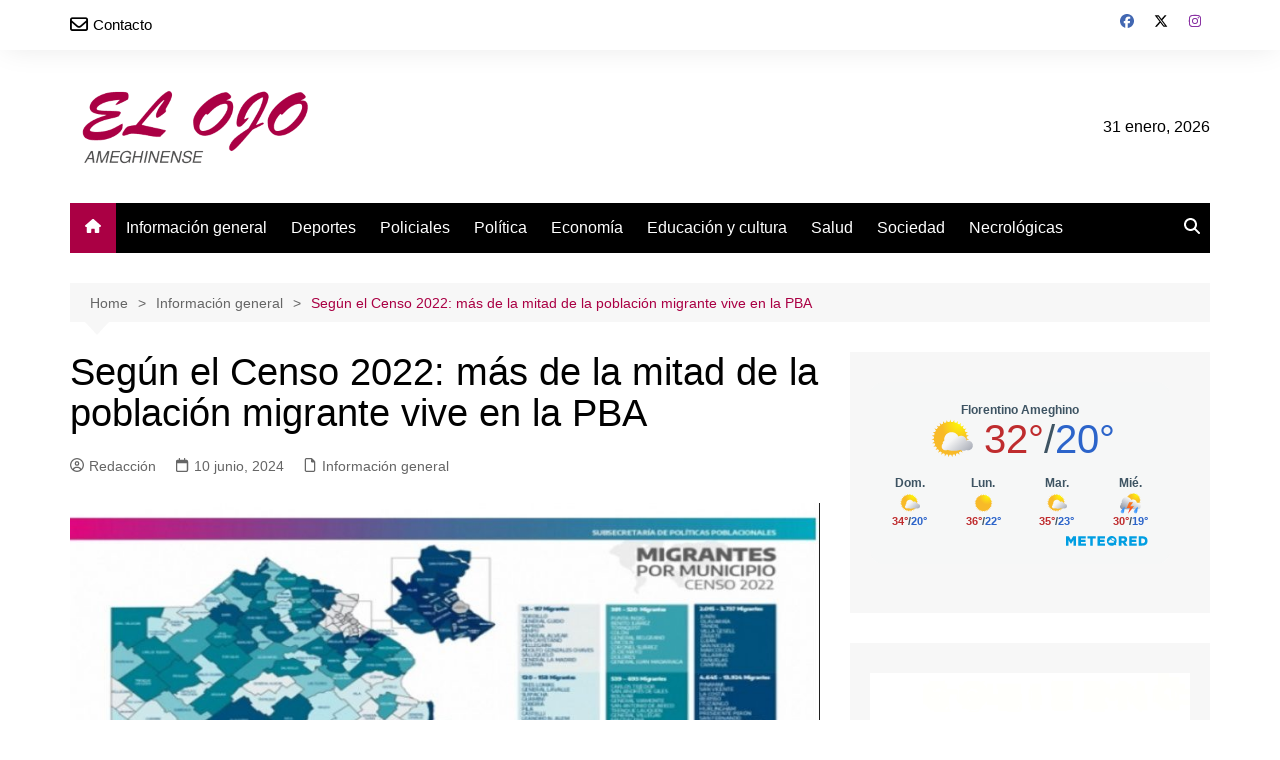

--- FILE ---
content_type: text/html; charset=UTF-8
request_url: https://elojoenlinea.com.ar/segun-el-censo-2022-mas-de-la-mitad-de-la-poblacion-migrante-vive-en-la-pba/
body_size: 17203
content:
		<!doctype html>
		<html lang="es-AR">
				<head>
			<meta charset="UTF-8">
			<meta name="viewport" content="width=device-width, initial-scale=1">
			<link rel="profile" href="http://gmpg.org/xfn/11">
			<meta name='robots' content='index, follow, max-image-preview:large, max-snippet:-1, max-video-preview:-1' />

	<!-- This site is optimized with the Yoast SEO plugin v26.8 - https://yoast.com/product/yoast-seo-wordpress/ -->
	<title>Según el Censo 2022: más de la mitad de la población migrante vive en la PBA - El Ojo Ameghinense</title>
	<link rel="canonical" href="https://elojoenlinea.com.ar/segun-el-censo-2022-mas-de-la-mitad-de-la-poblacion-migrante-vive-en-la-pba/" />
	<meta property="og:locale" content="es_ES" />
	<meta property="og:type" content="article" />
	<meta property="og:title" content="Según el Censo 2022: más de la mitad de la población migrante vive en la PBA - El Ojo Ameghinense" />
	<meta property="og:description" content="El Ministerio de Gobierno de la Provincia de Buenos Aires dio a conocer un informe" />
	<meta property="og:url" content="https://elojoenlinea.com.ar/segun-el-censo-2022-mas-de-la-mitad-de-la-poblacion-migrante-vive-en-la-pba/" />
	<meta property="og:site_name" content="El Ojo Ameghinense" />
	<meta property="article:publisher" content="https://www.facebook.com/elojoameghinensenoticias" />
	<meta property="article:published_time" content="2024-06-10T17:55:56+00:00" />
	<meta property="og:image" content="https://elojoenlinea.com.ar/wp-content/uploads/2024/06/20240610123738_mapa-personas-migrantes-pba-censo-2022.jpg" />
	<meta property="og:image:width" content="880" />
	<meta property="og:image:height" content="512" />
	<meta property="og:image:type" content="image/jpeg" />
	<meta name="author" content="Redacción" />
	<meta name="twitter:card" content="summary_large_image" />
	<meta name="twitter:creator" content="@ElOjoAmeghino" />
	<meta name="twitter:site" content="@ElOjoAmeghino" />
	<meta name="twitter:label1" content="Escrito por" />
	<meta name="twitter:data1" content="Redacción" />
	<meta name="twitter:label2" content="Tiempo de lectura" />
	<meta name="twitter:data2" content="3 minutos" />
	<script type="application/ld+json" class="yoast-schema-graph">{"@context":"https://schema.org","@graph":[{"@type":"Article","@id":"https://elojoenlinea.com.ar/segun-el-censo-2022-mas-de-la-mitad-de-la-poblacion-migrante-vive-en-la-pba/#article","isPartOf":{"@id":"https://elojoenlinea.com.ar/segun-el-censo-2022-mas-de-la-mitad-de-la-poblacion-migrante-vive-en-la-pba/"},"author":{"name":"Redacción","@id":"https://elojoenlinea.com.ar/#/schema/person/c153b2886cb2196e009cabb1af7b76e1"},"headline":"Según el Censo 2022: más de la mitad de la población migrante vive en la PBA","datePublished":"2024-06-10T17:55:56+00:00","mainEntityOfPage":{"@id":"https://elojoenlinea.com.ar/segun-el-censo-2022-mas-de-la-mitad-de-la-poblacion-migrante-vive-en-la-pba/"},"wordCount":541,"publisher":{"@id":"https://elojoenlinea.com.ar/#organization"},"image":{"@id":"https://elojoenlinea.com.ar/segun-el-censo-2022-mas-de-la-mitad-de-la-poblacion-migrante-vive-en-la-pba/#primaryimage"},"thumbnailUrl":"https://elojoenlinea.com.ar/wp-content/uploads/2024/06/20240610123738_mapa-personas-migrantes-pba-censo-2022.jpg","articleSection":["Información general"],"inLanguage":"es-AR"},{"@type":"WebPage","@id":"https://elojoenlinea.com.ar/segun-el-censo-2022-mas-de-la-mitad-de-la-poblacion-migrante-vive-en-la-pba/","url":"https://elojoenlinea.com.ar/segun-el-censo-2022-mas-de-la-mitad-de-la-poblacion-migrante-vive-en-la-pba/","name":"Según el Censo 2022: más de la mitad de la población migrante vive en la PBA - El Ojo Ameghinense","isPartOf":{"@id":"https://elojoenlinea.com.ar/#website"},"primaryImageOfPage":{"@id":"https://elojoenlinea.com.ar/segun-el-censo-2022-mas-de-la-mitad-de-la-poblacion-migrante-vive-en-la-pba/#primaryimage"},"image":{"@id":"https://elojoenlinea.com.ar/segun-el-censo-2022-mas-de-la-mitad-de-la-poblacion-migrante-vive-en-la-pba/#primaryimage"},"thumbnailUrl":"https://elojoenlinea.com.ar/wp-content/uploads/2024/06/20240610123738_mapa-personas-migrantes-pba-censo-2022.jpg","datePublished":"2024-06-10T17:55:56+00:00","breadcrumb":{"@id":"https://elojoenlinea.com.ar/segun-el-censo-2022-mas-de-la-mitad-de-la-poblacion-migrante-vive-en-la-pba/#breadcrumb"},"inLanguage":"es-AR","potentialAction":[{"@type":"ReadAction","target":["https://elojoenlinea.com.ar/segun-el-censo-2022-mas-de-la-mitad-de-la-poblacion-migrante-vive-en-la-pba/"]}]},{"@type":"ImageObject","inLanguage":"es-AR","@id":"https://elojoenlinea.com.ar/segun-el-censo-2022-mas-de-la-mitad-de-la-poblacion-migrante-vive-en-la-pba/#primaryimage","url":"https://elojoenlinea.com.ar/wp-content/uploads/2024/06/20240610123738_mapa-personas-migrantes-pba-censo-2022.jpg","contentUrl":"https://elojoenlinea.com.ar/wp-content/uploads/2024/06/20240610123738_mapa-personas-migrantes-pba-censo-2022.jpg","width":880,"height":512},{"@type":"BreadcrumbList","@id":"https://elojoenlinea.com.ar/segun-el-censo-2022-mas-de-la-mitad-de-la-poblacion-migrante-vive-en-la-pba/#breadcrumb","itemListElement":[{"@type":"ListItem","position":1,"name":"Inicio","item":"https://elojoenlinea.com.ar/"},{"@type":"ListItem","position":2,"name":"Blog","item":"https://elojoenlinea.com.ar/blog/"},{"@type":"ListItem","position":3,"name":"Según el Censo 2022: más de la mitad de la población migrante vive en la PBA"}]},{"@type":"WebSite","@id":"https://elojoenlinea.com.ar/#website","url":"https://elojoenlinea.com.ar/","name":"El Ojo Ameghinense","description":"Semanario del partido de Florentino Ameghino","publisher":{"@id":"https://elojoenlinea.com.ar/#organization"},"potentialAction":[{"@type":"SearchAction","target":{"@type":"EntryPoint","urlTemplate":"https://elojoenlinea.com.ar/?s={search_term_string}"},"query-input":{"@type":"PropertyValueSpecification","valueRequired":true,"valueName":"search_term_string"}}],"inLanguage":"es-AR"},{"@type":"Organization","@id":"https://elojoenlinea.com.ar/#organization","name":"El Ojo Ameghinense","url":"https://elojoenlinea.com.ar/","logo":{"@type":"ImageObject","inLanguage":"es-AR","@id":"https://elojoenlinea.com.ar/#/schema/logo/image/","url":"https://elojoenlinea.com.ar/wp-content/uploads/2024/02/logotipo-el-ojo-ameghinense.png","contentUrl":"https://elojoenlinea.com.ar/wp-content/uploads/2024/02/logotipo-el-ojo-ameghinense.png","width":250,"height":93,"caption":"El Ojo Ameghinense"},"image":{"@id":"https://elojoenlinea.com.ar/#/schema/logo/image/"},"sameAs":["https://www.facebook.com/elojoameghinensenoticias","https://x.com/ElOjoAmeghino","https://www.instagram.com/elojoameghinense/"]},{"@type":"Person","@id":"https://elojoenlinea.com.ar/#/schema/person/c153b2886cb2196e009cabb1af7b76e1","name":"Redacción","image":{"@type":"ImageObject","inLanguage":"es-AR","@id":"https://elojoenlinea.com.ar/#/schema/person/image/","url":"https://secure.gravatar.com/avatar/314a5269d1a979f4da9731156789994aa6f04ff786b824dc21bc2f81f580baba?s=96&d=mm&r=g","contentUrl":"https://secure.gravatar.com/avatar/314a5269d1a979f4da9731156789994aa6f04ff786b824dc21bc2f81f580baba?s=96&d=mm&r=g","caption":"Redacción"},"sameAs":["https://elojoenlinea.com.ar"],"url":"https://elojoenlinea.com.ar/author/edgardo/"}]}</script>
	<!-- / Yoast SEO plugin. -->


<link rel="alternate" type="application/rss+xml" title="El Ojo Ameghinense &raquo; Feed" href="https://elojoenlinea.com.ar/feed/" />
<link rel="alternate" type="application/rss+xml" title="El Ojo Ameghinense &raquo; RSS de los comentarios" href="https://elojoenlinea.com.ar/comments/feed/" />
<link rel="alternate" type="application/rss+xml" title="El Ojo Ameghinense &raquo; Según el Censo 2022: más de la mitad de la población migrante vive en la PBA RSS de los comentarios" href="https://elojoenlinea.com.ar/segun-el-censo-2022-mas-de-la-mitad-de-la-poblacion-migrante-vive-en-la-pba/feed/" />
<link rel="alternate" title="oEmbed (JSON)" type="application/json+oembed" href="https://elojoenlinea.com.ar/wp-json/oembed/1.0/embed?url=https%3A%2F%2Felojoenlinea.com.ar%2Fsegun-el-censo-2022-mas-de-la-mitad-de-la-poblacion-migrante-vive-en-la-pba%2F" />
<link rel="alternate" title="oEmbed (XML)" type="text/xml+oembed" href="https://elojoenlinea.com.ar/wp-json/oembed/1.0/embed?url=https%3A%2F%2Felojoenlinea.com.ar%2Fsegun-el-censo-2022-mas-de-la-mitad-de-la-poblacion-migrante-vive-en-la-pba%2F&#038;format=xml" />
		<style>
			.lazyload,
			.lazyloading {
				max-width: 100%;
			}
		</style>
		<style id='wp-img-auto-sizes-contain-inline-css' type='text/css'>
img:is([sizes=auto i],[sizes^="auto," i]){contain-intrinsic-size:3000px 1500px}
/*# sourceURL=wp-img-auto-sizes-contain-inline-css */
</style>
<link rel='stylesheet' id='menu-icon-font-awesome-css' href='https://elojoenlinea.com.ar/wp-content/plugins/menu-icons/css/fontawesome/css/all.min.css?ver=5.15.4' type='text/css' media='all' />
<link rel='stylesheet' id='menu-icons-extra-css' href='https://elojoenlinea.com.ar/wp-content/plugins/menu-icons/css/extra.min.css?ver=0.13.20' type='text/css' media='all' />
<style id='wp-emoji-styles-inline-css' type='text/css'>

	img.wp-smiley, img.emoji {
		display: inline !important;
		border: none !important;
		box-shadow: none !important;
		height: 1em !important;
		width: 1em !important;
		margin: 0 0.07em !important;
		vertical-align: -0.1em !important;
		background: none !important;
		padding: 0 !important;
	}
/*# sourceURL=wp-emoji-styles-inline-css */
</style>
<style id='wp-block-library-inline-css' type='text/css'>
:root{--wp-block-synced-color:#7a00df;--wp-block-synced-color--rgb:122,0,223;--wp-bound-block-color:var(--wp-block-synced-color);--wp-editor-canvas-background:#ddd;--wp-admin-theme-color:#007cba;--wp-admin-theme-color--rgb:0,124,186;--wp-admin-theme-color-darker-10:#006ba1;--wp-admin-theme-color-darker-10--rgb:0,107,160.5;--wp-admin-theme-color-darker-20:#005a87;--wp-admin-theme-color-darker-20--rgb:0,90,135;--wp-admin-border-width-focus:2px}@media (min-resolution:192dpi){:root{--wp-admin-border-width-focus:1.5px}}.wp-element-button{cursor:pointer}:root .has-very-light-gray-background-color{background-color:#eee}:root .has-very-dark-gray-background-color{background-color:#313131}:root .has-very-light-gray-color{color:#eee}:root .has-very-dark-gray-color{color:#313131}:root .has-vivid-green-cyan-to-vivid-cyan-blue-gradient-background{background:linear-gradient(135deg,#00d084,#0693e3)}:root .has-purple-crush-gradient-background{background:linear-gradient(135deg,#34e2e4,#4721fb 50%,#ab1dfe)}:root .has-hazy-dawn-gradient-background{background:linear-gradient(135deg,#faaca8,#dad0ec)}:root .has-subdued-olive-gradient-background{background:linear-gradient(135deg,#fafae1,#67a671)}:root .has-atomic-cream-gradient-background{background:linear-gradient(135deg,#fdd79a,#004a59)}:root .has-nightshade-gradient-background{background:linear-gradient(135deg,#330968,#31cdcf)}:root .has-midnight-gradient-background{background:linear-gradient(135deg,#020381,#2874fc)}:root{--wp--preset--font-size--normal:16px;--wp--preset--font-size--huge:42px}.has-regular-font-size{font-size:1em}.has-larger-font-size{font-size:2.625em}.has-normal-font-size{font-size:var(--wp--preset--font-size--normal)}.has-huge-font-size{font-size:var(--wp--preset--font-size--huge)}.has-text-align-center{text-align:center}.has-text-align-left{text-align:left}.has-text-align-right{text-align:right}.has-fit-text{white-space:nowrap!important}#end-resizable-editor-section{display:none}.aligncenter{clear:both}.items-justified-left{justify-content:flex-start}.items-justified-center{justify-content:center}.items-justified-right{justify-content:flex-end}.items-justified-space-between{justify-content:space-between}.screen-reader-text{border:0;clip-path:inset(50%);height:1px;margin:-1px;overflow:hidden;padding:0;position:absolute;width:1px;word-wrap:normal!important}.screen-reader-text:focus{background-color:#ddd;clip-path:none;color:#444;display:block;font-size:1em;height:auto;left:5px;line-height:normal;padding:15px 23px 14px;text-decoration:none;top:5px;width:auto;z-index:100000}html :where(.has-border-color){border-style:solid}html :where([style*=border-top-color]){border-top-style:solid}html :where([style*=border-right-color]){border-right-style:solid}html :where([style*=border-bottom-color]){border-bottom-style:solid}html :where([style*=border-left-color]){border-left-style:solid}html :where([style*=border-width]){border-style:solid}html :where([style*=border-top-width]){border-top-style:solid}html :where([style*=border-right-width]){border-right-style:solid}html :where([style*=border-bottom-width]){border-bottom-style:solid}html :where([style*=border-left-width]){border-left-style:solid}html :where(img[class*=wp-image-]){height:auto;max-width:100%}:where(figure){margin:0 0 1em}html :where(.is-position-sticky){--wp-admin--admin-bar--position-offset:var(--wp-admin--admin-bar--height,0px)}@media screen and (max-width:600px){html :where(.is-position-sticky){--wp-admin--admin-bar--position-offset:0px}}

/*# sourceURL=wp-block-library-inline-css */
</style><style id='global-styles-inline-css' type='text/css'>
:root{--wp--preset--aspect-ratio--square: 1;--wp--preset--aspect-ratio--4-3: 4/3;--wp--preset--aspect-ratio--3-4: 3/4;--wp--preset--aspect-ratio--3-2: 3/2;--wp--preset--aspect-ratio--2-3: 2/3;--wp--preset--aspect-ratio--16-9: 16/9;--wp--preset--aspect-ratio--9-16: 9/16;--wp--preset--color--black: #000000;--wp--preset--color--cyan-bluish-gray: #abb8c3;--wp--preset--color--white: #ffffff;--wp--preset--color--pale-pink: #f78da7;--wp--preset--color--vivid-red: #cf2e2e;--wp--preset--color--luminous-vivid-orange: #ff6900;--wp--preset--color--luminous-vivid-amber: #fcb900;--wp--preset--color--light-green-cyan: #7bdcb5;--wp--preset--color--vivid-green-cyan: #00d084;--wp--preset--color--pale-cyan-blue: #8ed1fc;--wp--preset--color--vivid-cyan-blue: #0693e3;--wp--preset--color--vivid-purple: #9b51e0;--wp--preset--gradient--vivid-cyan-blue-to-vivid-purple: linear-gradient(135deg,rgb(6,147,227) 0%,rgb(155,81,224) 100%);--wp--preset--gradient--light-green-cyan-to-vivid-green-cyan: linear-gradient(135deg,rgb(122,220,180) 0%,rgb(0,208,130) 100%);--wp--preset--gradient--luminous-vivid-amber-to-luminous-vivid-orange: linear-gradient(135deg,rgb(252,185,0) 0%,rgb(255,105,0) 100%);--wp--preset--gradient--luminous-vivid-orange-to-vivid-red: linear-gradient(135deg,rgb(255,105,0) 0%,rgb(207,46,46) 100%);--wp--preset--gradient--very-light-gray-to-cyan-bluish-gray: linear-gradient(135deg,rgb(238,238,238) 0%,rgb(169,184,195) 100%);--wp--preset--gradient--cool-to-warm-spectrum: linear-gradient(135deg,rgb(74,234,220) 0%,rgb(151,120,209) 20%,rgb(207,42,186) 40%,rgb(238,44,130) 60%,rgb(251,105,98) 80%,rgb(254,248,76) 100%);--wp--preset--gradient--blush-light-purple: linear-gradient(135deg,rgb(255,206,236) 0%,rgb(152,150,240) 100%);--wp--preset--gradient--blush-bordeaux: linear-gradient(135deg,rgb(254,205,165) 0%,rgb(254,45,45) 50%,rgb(107,0,62) 100%);--wp--preset--gradient--luminous-dusk: linear-gradient(135deg,rgb(255,203,112) 0%,rgb(199,81,192) 50%,rgb(65,88,208) 100%);--wp--preset--gradient--pale-ocean: linear-gradient(135deg,rgb(255,245,203) 0%,rgb(182,227,212) 50%,rgb(51,167,181) 100%);--wp--preset--gradient--electric-grass: linear-gradient(135deg,rgb(202,248,128) 0%,rgb(113,206,126) 100%);--wp--preset--gradient--midnight: linear-gradient(135deg,rgb(2,3,129) 0%,rgb(40,116,252) 100%);--wp--preset--font-size--small: 16px;--wp--preset--font-size--medium: 28px;--wp--preset--font-size--large: 32px;--wp--preset--font-size--x-large: 42px;--wp--preset--font-size--larger: 38px;--wp--preset--spacing--20: 0.44rem;--wp--preset--spacing--30: 0.67rem;--wp--preset--spacing--40: 1rem;--wp--preset--spacing--50: 1.5rem;--wp--preset--spacing--60: 2.25rem;--wp--preset--spacing--70: 3.38rem;--wp--preset--spacing--80: 5.06rem;--wp--preset--shadow--natural: 6px 6px 9px rgba(0, 0, 0, 0.2);--wp--preset--shadow--deep: 12px 12px 50px rgba(0, 0, 0, 0.4);--wp--preset--shadow--sharp: 6px 6px 0px rgba(0, 0, 0, 0.2);--wp--preset--shadow--outlined: 6px 6px 0px -3px rgb(255, 255, 255), 6px 6px rgb(0, 0, 0);--wp--preset--shadow--crisp: 6px 6px 0px rgb(0, 0, 0);}:where(.is-layout-flex){gap: 0.5em;}:where(.is-layout-grid){gap: 0.5em;}body .is-layout-flex{display: flex;}.is-layout-flex{flex-wrap: wrap;align-items: center;}.is-layout-flex > :is(*, div){margin: 0;}body .is-layout-grid{display: grid;}.is-layout-grid > :is(*, div){margin: 0;}:where(.wp-block-columns.is-layout-flex){gap: 2em;}:where(.wp-block-columns.is-layout-grid){gap: 2em;}:where(.wp-block-post-template.is-layout-flex){gap: 1.25em;}:where(.wp-block-post-template.is-layout-grid){gap: 1.25em;}.has-black-color{color: var(--wp--preset--color--black) !important;}.has-cyan-bluish-gray-color{color: var(--wp--preset--color--cyan-bluish-gray) !important;}.has-white-color{color: var(--wp--preset--color--white) !important;}.has-pale-pink-color{color: var(--wp--preset--color--pale-pink) !important;}.has-vivid-red-color{color: var(--wp--preset--color--vivid-red) !important;}.has-luminous-vivid-orange-color{color: var(--wp--preset--color--luminous-vivid-orange) !important;}.has-luminous-vivid-amber-color{color: var(--wp--preset--color--luminous-vivid-amber) !important;}.has-light-green-cyan-color{color: var(--wp--preset--color--light-green-cyan) !important;}.has-vivid-green-cyan-color{color: var(--wp--preset--color--vivid-green-cyan) !important;}.has-pale-cyan-blue-color{color: var(--wp--preset--color--pale-cyan-blue) !important;}.has-vivid-cyan-blue-color{color: var(--wp--preset--color--vivid-cyan-blue) !important;}.has-vivid-purple-color{color: var(--wp--preset--color--vivid-purple) !important;}.has-black-background-color{background-color: var(--wp--preset--color--black) !important;}.has-cyan-bluish-gray-background-color{background-color: var(--wp--preset--color--cyan-bluish-gray) !important;}.has-white-background-color{background-color: var(--wp--preset--color--white) !important;}.has-pale-pink-background-color{background-color: var(--wp--preset--color--pale-pink) !important;}.has-vivid-red-background-color{background-color: var(--wp--preset--color--vivid-red) !important;}.has-luminous-vivid-orange-background-color{background-color: var(--wp--preset--color--luminous-vivid-orange) !important;}.has-luminous-vivid-amber-background-color{background-color: var(--wp--preset--color--luminous-vivid-amber) !important;}.has-light-green-cyan-background-color{background-color: var(--wp--preset--color--light-green-cyan) !important;}.has-vivid-green-cyan-background-color{background-color: var(--wp--preset--color--vivid-green-cyan) !important;}.has-pale-cyan-blue-background-color{background-color: var(--wp--preset--color--pale-cyan-blue) !important;}.has-vivid-cyan-blue-background-color{background-color: var(--wp--preset--color--vivid-cyan-blue) !important;}.has-vivid-purple-background-color{background-color: var(--wp--preset--color--vivid-purple) !important;}.has-black-border-color{border-color: var(--wp--preset--color--black) !important;}.has-cyan-bluish-gray-border-color{border-color: var(--wp--preset--color--cyan-bluish-gray) !important;}.has-white-border-color{border-color: var(--wp--preset--color--white) !important;}.has-pale-pink-border-color{border-color: var(--wp--preset--color--pale-pink) !important;}.has-vivid-red-border-color{border-color: var(--wp--preset--color--vivid-red) !important;}.has-luminous-vivid-orange-border-color{border-color: var(--wp--preset--color--luminous-vivid-orange) !important;}.has-luminous-vivid-amber-border-color{border-color: var(--wp--preset--color--luminous-vivid-amber) !important;}.has-light-green-cyan-border-color{border-color: var(--wp--preset--color--light-green-cyan) !important;}.has-vivid-green-cyan-border-color{border-color: var(--wp--preset--color--vivid-green-cyan) !important;}.has-pale-cyan-blue-border-color{border-color: var(--wp--preset--color--pale-cyan-blue) !important;}.has-vivid-cyan-blue-border-color{border-color: var(--wp--preset--color--vivid-cyan-blue) !important;}.has-vivid-purple-border-color{border-color: var(--wp--preset--color--vivid-purple) !important;}.has-vivid-cyan-blue-to-vivid-purple-gradient-background{background: var(--wp--preset--gradient--vivid-cyan-blue-to-vivid-purple) !important;}.has-light-green-cyan-to-vivid-green-cyan-gradient-background{background: var(--wp--preset--gradient--light-green-cyan-to-vivid-green-cyan) !important;}.has-luminous-vivid-amber-to-luminous-vivid-orange-gradient-background{background: var(--wp--preset--gradient--luminous-vivid-amber-to-luminous-vivid-orange) !important;}.has-luminous-vivid-orange-to-vivid-red-gradient-background{background: var(--wp--preset--gradient--luminous-vivid-orange-to-vivid-red) !important;}.has-very-light-gray-to-cyan-bluish-gray-gradient-background{background: var(--wp--preset--gradient--very-light-gray-to-cyan-bluish-gray) !important;}.has-cool-to-warm-spectrum-gradient-background{background: var(--wp--preset--gradient--cool-to-warm-spectrum) !important;}.has-blush-light-purple-gradient-background{background: var(--wp--preset--gradient--blush-light-purple) !important;}.has-blush-bordeaux-gradient-background{background: var(--wp--preset--gradient--blush-bordeaux) !important;}.has-luminous-dusk-gradient-background{background: var(--wp--preset--gradient--luminous-dusk) !important;}.has-pale-ocean-gradient-background{background: var(--wp--preset--gradient--pale-ocean) !important;}.has-electric-grass-gradient-background{background: var(--wp--preset--gradient--electric-grass) !important;}.has-midnight-gradient-background{background: var(--wp--preset--gradient--midnight) !important;}.has-small-font-size{font-size: var(--wp--preset--font-size--small) !important;}.has-medium-font-size{font-size: var(--wp--preset--font-size--medium) !important;}.has-large-font-size{font-size: var(--wp--preset--font-size--large) !important;}.has-x-large-font-size{font-size: var(--wp--preset--font-size--x-large) !important;}
/*# sourceURL=global-styles-inline-css */
</style>

<style id='classic-theme-styles-inline-css' type='text/css'>
/*! This file is auto-generated */
.wp-block-button__link{color:#fff;background-color:#32373c;border-radius:9999px;box-shadow:none;text-decoration:none;padding:calc(.667em + 2px) calc(1.333em + 2px);font-size:1.125em}.wp-block-file__button{background:#32373c;color:#fff;text-decoration:none}
/*# sourceURL=/wp-includes/css/classic-themes.min.css */
</style>
<link rel='stylesheet' id='contact-form-7-css' href='https://elojoenlinea.com.ar/wp-content/plugins/contact-form-7/includes/css/styles.css?ver=6.1.4' type='text/css' media='all' />
<link rel='stylesheet' id='ssb-front-css-css' href='https://elojoenlinea.com.ar/wp-content/plugins/simple-social-buttons/assets/css/front.css?ver=6.2.0' type='text/css' media='all' />
<link rel='stylesheet' id='cream-magazine-style-css' href='https://elojoenlinea.com.ar/wp-content/themes/cream-magazine/style.css?ver=2.1.10' type='text/css' media='all' />
<link rel='stylesheet' id='cream-magazine-main-css' href='https://elojoenlinea.com.ar/wp-content/themes/cream-magazine/assets/dist/css/main.css?ver=2.1.10' type='text/css' media='all' />
<link rel='stylesheet' id='wpzoom-social-icons-socicon-css' href='https://elojoenlinea.com.ar/wp-content/plugins/social-icons-widget-by-wpzoom/assets/css/wpzoom-socicon.css?ver=1769558954' type='text/css' media='all' />
<link rel='stylesheet' id='wpzoom-social-icons-genericons-css' href='https://elojoenlinea.com.ar/wp-content/plugins/social-icons-widget-by-wpzoom/assets/css/genericons.css?ver=1769558954' type='text/css' media='all' />
<link rel='stylesheet' id='wpzoom-social-icons-academicons-css' href='https://elojoenlinea.com.ar/wp-content/plugins/social-icons-widget-by-wpzoom/assets/css/academicons.min.css?ver=1769558954' type='text/css' media='all' />
<link rel='stylesheet' id='wpzoom-social-icons-font-awesome-3-css' href='https://elojoenlinea.com.ar/wp-content/plugins/social-icons-widget-by-wpzoom/assets/css/font-awesome-3.min.css?ver=1769558954' type='text/css' media='all' />
<link rel='stylesheet' id='dashicons-css' href='https://elojoenlinea.com.ar/wp-includes/css/dashicons.min.css?ver=6.9' type='text/css' media='all' />
<link rel='stylesheet' id='wpzoom-social-icons-styles-css' href='https://elojoenlinea.com.ar/wp-content/plugins/social-icons-widget-by-wpzoom/assets/css/wpzoom-social-icons-styles.css?ver=1769558954' type='text/css' media='all' />
<link rel='preload' as='font'  id='wpzoom-social-icons-font-academicons-woff2-css' href='https://elojoenlinea.com.ar/wp-content/plugins/social-icons-widget-by-wpzoom/assets/font/academicons.woff2?v=1.9.2'  type='font/woff2' crossorigin />
<link rel='preload' as='font'  id='wpzoom-social-icons-font-fontawesome-3-woff2-css' href='https://elojoenlinea.com.ar/wp-content/plugins/social-icons-widget-by-wpzoom/assets/font/fontawesome-webfont.woff2?v=4.7.0'  type='font/woff2' crossorigin />
<link rel='preload' as='font'  id='wpzoom-social-icons-font-genericons-woff-css' href='https://elojoenlinea.com.ar/wp-content/plugins/social-icons-widget-by-wpzoom/assets/font/Genericons.woff'  type='font/woff' crossorigin />
<link rel='preload' as='font'  id='wpzoom-social-icons-font-socicon-woff2-css' href='https://elojoenlinea.com.ar/wp-content/plugins/social-icons-widget-by-wpzoom/assets/font/socicon.woff2?v=4.5.5'  type='font/woff2' crossorigin />
<script type="text/javascript" src="https://elojoenlinea.com.ar/wp-includes/js/jquery/jquery.min.js?ver=3.7.1" id="jquery-core-js"></script>
<script type="text/javascript" src="https://elojoenlinea.com.ar/wp-includes/js/jquery/jquery-migrate.min.js?ver=3.4.1" id="jquery-migrate-js"></script>
<link rel="https://api.w.org/" href="https://elojoenlinea.com.ar/wp-json/" /><link rel="alternate" title="JSON" type="application/json" href="https://elojoenlinea.com.ar/wp-json/wp/v2/posts/1692" /><link rel="EditURI" type="application/rsd+xml" title="RSD" href="https://elojoenlinea.com.ar/xmlrpc.php?rsd" />
<meta name="generator" content="WordPress 6.9" />
<link rel='shortlink' href='https://elojoenlinea.com.ar/?p=1692' />
<!-- Google tag (gtag.js) -->
<script async src="https://www.googletagmanager.com/gtag/js?id=G-B0852546Y4"></script>
<script>
  window.dataLayer = window.dataLayer || [];
  function gtag(){dataLayer.push(arguments);}
  gtag('js', new Date());

  gtag('config', 'G-B0852546Y4');
</script>
 <style media="screen">

		.simplesocialbuttons.simplesocialbuttons_inline .ssb-fb-like, .simplesocialbuttons.simplesocialbuttons_inline amp-facebook-like {
	  margin: ;
	}
		 /*inline margin*/
	
	
		.simplesocialbuttons.simplesocialbuttons_inline.simplesocial-round-txt button{
	  margin: ;
	}
	
	
	
	
			 /*margin-digbar*/

	
	
	
	
	
	
	
</style>

<!-- Open Graph Meta Tags generated by Simple Social Buttons 6.2.0 -->
<meta property="og:title" content="Según el Censo 2022: más de la mitad de la población migrante vive en la PBA - El Ojo Ameghinense" />
<meta property="og:type" content="article" />
<meta property="og:description" content="El Ministerio de Gobierno de la Provincia de Buenos Aires dio a conocer un informe que permite visualizar la cantidad de personas migrantes que habitan en cada uno de los municipios bonaerenses, utilizando como fuente los datos del Censo 2022 publicados a principios de este a&ntilde;o por el Instituto Nacional de Estad&iacute;stica y Censos (INDEC). La Plata, 10 Jun (Por&hellip;" />
<meta property="og:url" content="https://elojoenlinea.com.ar/segun-el-censo-2022-mas-de-la-mitad-de-la-poblacion-migrante-vive-en-la-pba/" />
<meta property="og:site_name" content="El Ojo Ameghinense" />
<meta property="og:image" content="https://elojoenlinea.com.ar/wp-content/uploads/2024/06/20240610123738_mapa-personas-migrantes-pba-censo-2022.jpg" />
<meta name="twitter:card" content="summary_large_image" />
<meta name="twitter:description" content="El Ministerio de Gobierno de la Provincia de Buenos Aires dio a conocer un informe que permite visualizar la cantidad de personas migrantes que habitan en cada uno de los municipios bonaerenses, utilizando como fuente los datos del Censo 2022 publicados a principios de este a&ntilde;o por el Instituto Nacional de Estad&iacute;stica y Censos (INDEC). La Plata, 10 Jun (Por&hellip;" />
<meta name="twitter:title" content="Según el Censo 2022: más de la mitad de la población migrante vive en la PBA - El Ojo Ameghinense" />
<meta property="twitter:image" content="https://elojoenlinea.com.ar/wp-content/uploads/2024/06/20240610123738_mapa-personas-migrantes-pba-censo-2022.jpg" />
		<script>
			document.documentElement.className = document.documentElement.className.replace('no-js', 'js');
		</script>
				<style>
			.no-js img.lazyload {
				display: none;
			}

			figure.wp-block-image img.lazyloading {
				min-width: 150px;
			}

			.lazyload,
			.lazyloading {
				--smush-placeholder-width: 100px;
				--smush-placeholder-aspect-ratio: 1/1;
				width: var(--smush-image-width, var(--smush-placeholder-width)) !important;
				aspect-ratio: var(--smush-image-aspect-ratio, var(--smush-placeholder-aspect-ratio)) !important;
			}

						.lazyload, .lazyloading {
				opacity: 0;
			}

			.lazyloaded {
				opacity: 1;
				transition: opacity 400ms;
				transition-delay: 0ms;
			}

					</style>
		<link rel="pingback" href="https://elojoenlinea.com.ar/xmlrpc.php"><style>a:hover{text-decoration:none !important;}button,input[type="button"],input[type="reset"],input[type="submit"],.primary-navigation > ul > li.home-btn,.cm_header_lay_three .primary-navigation > ul > li.home-btn,.news_ticker_wrap .ticker_head,#toTop,.section-title h2::after,.sidebar-widget-area .widget .widget-title h2::after,.footer-widget-container .widget .widget-title h2::after,#comments div#respond h3#reply-title::after,#comments h2.comments-title:after,.post_tags a,.owl-carousel .owl-nav button.owl-prev,.owl-carousel .owl-nav button.owl-next,.cm_author_widget .author-detail-link a,.error_foot form input[type="submit"],.widget_search form input[type="submit"],.header-search-container input[type="submit"],.trending_widget_carousel .owl-dots button.owl-dot,.pagination .page-numbers.current,.post-navigation .nav-links .nav-previous a,.post-navigation .nav-links .nav-next a,#comments form input[type="submit"],footer .widget.widget_search form input[type="submit"]:hover,.widget_product_search .woocommerce-product-search button[type="submit"],.woocommerce ul.products li.product .button,.woocommerce .woocommerce-pagination ul.page-numbers li span.current,.woocommerce .product div.summary .cart button.single_add_to_cart_button,.woocommerce .product div.woocommerce-tabs div.panel #reviews #review_form_wrapper .comment-form p.form-submit .submit,.woocommerce .product section.related > h2::after,.woocommerce .cart .button:hover,.woocommerce .cart .button:focus,.woocommerce .cart input.button:hover,.woocommerce .cart input.button:focus,.woocommerce #respond input#submit:hover,.woocommerce #respond input#submit:focus,.woocommerce button.button:hover,.woocommerce button.button:focus,.woocommerce input.button:hover,.woocommerce input.button:focus,.woocommerce #respond input#submit.alt:hover,.woocommerce a.button.alt:hover,.woocommerce button.button.alt:hover,.woocommerce input.button.alt:hover,.woocommerce a.remove:hover,.woocommerce-account .woocommerce-MyAccount-navigation ul li.is-active a,.woocommerce a.button:hover,.woocommerce a.button:focus,.widget_product_tag_cloud .tagcloud a:hover,.widget_product_tag_cloud .tagcloud a:focus,.woocommerce .widget_price_filter .price_slider_wrapper .ui-slider .ui-slider-handle,.error_page_top_portion,.primary-navigation ul li a span.menu-item-description{background-color:#aa0044}a:hover,.post_title h2 a:hover,.post_title h2 a:focus,.post_meta li a:hover,.post_meta li a:focus,ul.social-icons li a[href*=".com"]:hover::before,.ticker_carousel .owl-nav button.owl-prev i,.ticker_carousel .owl-nav button.owl-next i,.news_ticker_wrap .ticker_items .item a:hover,.news_ticker_wrap .ticker_items .item a:focus,.cm_banner .post_title h2 a:hover,.cm_banner .post_meta li a:hover,.cm_middle_post_widget_one .post_title h2 a:hover,.cm_middle_post_widget_one .post_meta li a:hover,.cm_middle_post_widget_three .post_thumb .post-holder a:hover,.cm_middle_post_widget_three .post_thumb .post-holder a:focus,.cm_middle_post_widget_six .middle_widget_six_carousel .item .card .card_content a:hover,.cm_middle_post_widget_six .middle_widget_six_carousel .item .card .card_content a:focus,.cm_post_widget_twelve .card .post-holder a:hover,.cm_post_widget_twelve .card .post-holder a:focus,.cm_post_widget_seven .card .card_content a:hover,.cm_post_widget_seven .card .card_content a:focus,.copyright_section a:hover,.footer_nav ul li a:hover,.breadcrumb ul li:last-child span,.pagination .page-numbers:hover,#comments ol.comment-list li article footer.comment-meta .comment-metadata span.edit-link a:hover,#comments ol.comment-list li article .reply a:hover,.social-share ul li a:hover,ul.social-icons li a:hover,ul.social-icons li a:focus,.woocommerce ul.products li.product a:hover,.woocommerce ul.products li.product .price,.woocommerce .woocommerce-pagination ul.page-numbers li a.page-numbers:hover,.woocommerce div.product p.price,.woocommerce div.product span.price,.video_section .video_details .post_title h2 a:hover,.primary-navigation.dark li a:hover,footer .footer_inner a:hover,.footer-widget-container ul.post_meta li:hover span,.footer-widget-container ul.post_meta li:hover a,ul.post_meta li a:hover,.cm-post-widget-two .big-card .post-holder .post_title h2 a:hover,.cm-post-widget-two .big-card .post_meta li a:hover,.copyright_section .copyrights a,.breadcrumb ul li a:hover,.breadcrumb ul li a:hover span{color:#aa0044}.ticker_carousel .owl-nav button.owl-prev,.ticker_carousel .owl-nav button.owl-next,.error_foot form input[type="submit"],.widget_search form input[type="submit"],.pagination .page-numbers:hover,#comments form input[type="submit"],.social-share ul li a:hover,.header-search-container .search-form-entry,.widget_product_search .woocommerce-product-search button[type="submit"],.woocommerce .woocommerce-pagination ul.page-numbers li span.current,.woocommerce .woocommerce-pagination ul.page-numbers li a.page-numbers:hover,.woocommerce a.remove:hover,.ticker_carousel .owl-nav button.owl-prev:hover,.ticker_carousel .owl-nav button.owl-next:hover,footer .widget.widget_search form input[type="submit"]:hover,.trending_widget_carousel .owl-dots button.owl-dot,.the_content blockquote,.widget_tag_cloud .tagcloud a:hover{border-color:#aa0044}.ticker_carousel.owl-carousel .owl-nav button:hover svg{color:#aa0044;fill:#aa0044;}header .mask{background-color:rgba(0,0,0,0.2);}.site-description{color:#000000;}body{font-family:Arial,sans-serif;font-weight:inherit;}h1,h2,h3,h4,h5,h6,.site-title{font-family:Arial,sans-serif;font-weight:inherit;}.entry_cats ul.post-categories li a{background-color:#aa0044;color:#fff;}.entry_cats ul.post-categories li a:hover,.cm_middle_post_widget_six .middle_widget_six_carousel .item .card .card_content .entry_cats ul.post-categories li a:hover{background-color:#010101;color:#ffffff;}.the_content a{color:#aa0044;}.the_content a:hover{color:#010101;}.post-display-grid .card_content .cm-post-excerpt{margin-top:15px;}</style>		<style type="text/css">
							.site-title,
				.site-description {
					position: absolute;
					clip: rect(1px, 1px, 1px, 1px);
				}
						</style>
		<link rel="icon" href="https://elojoenlinea.com.ar/wp-content/uploads/2024/01/cropped-icono-el-ojo-32x32.png" sizes="32x32" />
<link rel="icon" href="https://elojoenlinea.com.ar/wp-content/uploads/2024/01/cropped-icono-el-ojo-192x192.png" sizes="192x192" />
<link rel="apple-touch-icon" href="https://elojoenlinea.com.ar/wp-content/uploads/2024/01/cropped-icono-el-ojo-180x180.png" />
<meta name="msapplication-TileImage" content="https://elojoenlinea.com.ar/wp-content/uploads/2024/01/cropped-icono-el-ojo-270x270.png" />
		<style type="text/css" id="wp-custom-css">
			.grecaptcha-badge { 
    visibility: hidden;
}
.page .the_title {

display: none;

}
.ticker_carousel.owl-carousel .owl-nav button.owl-next svg, .ticker_carousel.owl-carousel .owl-nav button.owl-prev svg {
  fill: #000000;
  color: #000000;
}
.ticker_carousel.owl-carousel .owl-nav button:hover svg {
  color: #aa0044;
  fill: #aa0044;
}		</style>
				</head>
				<body class="wp-singular post-template-default single single-post postid-1692 single-format-standard wp-custom-logo wp-embed-responsive wp-theme-cream-magazine right-sidebar">
						<a class="skip-link screen-reader-text" href="#content">Skip to content</a>
				<div class="page-wrapper">
		<header class="general-header cm-header-style-one">
			<div class="top-header">
			<div class="cm-container">
				<div class="row">
					<div class="cm-col-lg-8 cm-col-md-7 cm-col-12">
						<div class="top-header-left">
							<ul id="menu-top" class="menu"><li id="menu-item-396" class="menu-item menu-item-type-post_type menu-item-object-page menu-item-396"><a href="https://elojoenlinea.com.ar/contacto/"><i class="_mi _before far fa-envelope" aria-hidden="true"></i><span>Contacto</span></a></li>
</ul>						</div><!-- .top-header-left -->
					</div><!-- col -->
					<div class="cm-col-lg-4 cm-col-md-5 cm-col-12">
						<div class="top-header-social-links">
									<ul class="social-icons">
							<li>
					<a
						href="https://www.facebook.com/elojoameghinensenoticias/"
													target="_blank"
												><svg xmlns="http://www.w3.org/2000/svg" viewBox="0 0 512 512"><path d="M512 256C512 114.6 397.4 0 256 0S0 114.6 0 256C0 376 82.7 476.8 194.2 504.5V334.2H141.4V256h52.8V222.3c0-87.1 39.4-127.5 125-127.5c16.2 0 44.2 3.2 55.7 6.4V172c-6-.6-16.5-1-29.6-1c-42 0-58.2 15.9-58.2 57.2V256h83.6l-14.4 78.2H287V510.1C413.8 494.8 512 386.9 512 256h0z"/></svg>Facebook</a></li>
								<li>
					<a
						href="https://twitter.com/ElOjoAmeghino"
													target="_blank"
												><svg xmlns="http://www.w3.org/2000/svg" viewBox="0 0 512 512"><path d="M389.2 48h70.6L305.6 224.2 487 464H345L233.7 318.6 106.5 464H35.8L200.7 275.5 26.8 48H172.4L272.9 180.9 389.2 48zM364.4 421.8h39.1L151.1 88h-42L364.4 421.8z"/></svg>Twitter</a></li>
								<li>
					<a
						href="https://www.instagram.com/elojoameghinense/"
													target="_blank"
												><svg xmlns="http://www.w3.org/2000/svg" viewBox="0 0 448 512"><path d="M224.1 141c-63.6 0-114.9 51.3-114.9 114.9s51.3 114.9 114.9 114.9S339 319.5 339 255.9 287.7 141 224.1 141zm0 189.6c-41.1 0-74.7-33.5-74.7-74.7s33.5-74.7 74.7-74.7 74.7 33.5 74.7 74.7-33.6 74.7-74.7 74.7zm146.4-194.3c0 14.9-12 26.8-26.8 26.8-14.9 0-26.8-12-26.8-26.8s12-26.8 26.8-26.8 26.8 12 26.8 26.8zm76.1 27.2c-1.7-35.9-9.9-67.7-36.2-93.9-26.2-26.2-58-34.4-93.9-36.2-37-2.1-147.9-2.1-184.9 0-35.8 1.7-67.6 9.9-93.9 36.1s-34.4 58-36.2 93.9c-2.1 37-2.1 147.9 0 184.9 1.7 35.9 9.9 67.7 36.2 93.9s58 34.4 93.9 36.2c37 2.1 147.9 2.1 184.9 0 35.9-1.7 67.7-9.9 93.9-36.2 26.2-26.2 34.4-58 36.2-93.9 2.1-37 2.1-147.8 0-184.8zM398.8 388c-7.8 19.6-22.9 34.7-42.6 42.6-29.5 11.7-99.5 9-132.1 9s-102.7 2.6-132.1-9c-19.6-7.8-34.7-22.9-42.6-42.6-11.7-29.5-9-99.5-9-132.1s-2.6-102.7 9-132.1c7.8-19.6 22.9-34.7 42.6-42.6 29.5-11.7 99.5-9 132.1-9s102.7-2.6 132.1 9c19.6 7.8 34.7 22.9 42.6 42.6 11.7 29.5 9 99.5 9 132.1s2.7 102.7-9 132.1z"/></svg>Instagram</a></li>
						</ul>
								</div><!-- .top-header-social-links -->
					</div><!-- .col -->
				</div><!-- .row -->
			</div><!-- .cm-container -->
		</div><!-- .top-header -->
		<div class="cm-container">
		<div class="logo-container">
			<div class="row align-items-center">
				<div class="cm-col-lg-4 cm-col-12">
							<div class="logo">
			<a href="https://elojoenlinea.com.ar/" class="custom-logo-link" rel="home"><img width="250" height="93" data-src="https://elojoenlinea.com.ar/wp-content/uploads/2024/02/logotipo-el-ojo-ameghinense.png" class="custom-logo lazyload" alt="El Ojo Ameghinense" decoding="async" src="[data-uri]" style="--smush-placeholder-width: 250px; --smush-placeholder-aspect-ratio: 250/93;" /></a>		</div><!-- .logo -->
						</div><!-- .col -->
									<div class="cm-col-lg-8 cm-col-12">
						<div class="advertisement-area">
							<div id="text-3" class="widget widget_text">			<div class="textwidget">31 enero, 2026
</div>
		</div>						</div><!-- .advertisement-area -->
					</div><!-- .col -->
							</div><!-- .row -->
		</div><!-- .logo-container -->
		<nav class="main-navigation">
			<div id="main-nav" class="primary-navigation">
				<ul id="menu-principal" class=""><li class="home-btn"><a href="https://elojoenlinea.com.ar/"><svg xmlns="http://www.w3.org/2000/svg" viewBox="0 0 576 512"><path d="M575.8 255.5c0 18-15 32.1-32 32.1l-32 0 .7 160.2c0 2.7-.2 5.4-.5 8.1l0 16.2c0 22.1-17.9 40-40 40l-16 0c-1.1 0-2.2 0-3.3-.1c-1.4 .1-2.8 .1-4.2 .1L416 512l-24 0c-22.1 0-40-17.9-40-40l0-24 0-64c0-17.7-14.3-32-32-32l-64 0c-17.7 0-32 14.3-32 32l0 64 0 24c0 22.1-17.9 40-40 40l-24 0-31.9 0c-1.5 0-3-.1-4.5-.2c-1.2 .1-2.4 .2-3.6 .2l-16 0c-22.1 0-40-17.9-40-40l0-112c0-.9 0-1.9 .1-2.8l0-69.7-32 0c-18 0-32-14-32-32.1c0-9 3-17 10-24L266.4 8c7-7 15-8 22-8s15 2 21 7L564.8 231.5c8 7 12 15 11 24z"/></svg></a></li><li id="menu-item-50" class="menu-item menu-item-type-taxonomy menu-item-object-category current-post-ancestor current-menu-parent current-post-parent menu-item-50"><a href="https://elojoenlinea.com.ar/category/informacion-general/">Información general</a></li>
<li id="menu-item-56" class="menu-item menu-item-type-taxonomy menu-item-object-category menu-item-56"><a href="https://elojoenlinea.com.ar/category/deportes/">Deportes</a></li>
<li id="menu-item-61" class="menu-item menu-item-type-taxonomy menu-item-object-category menu-item-61"><a href="https://elojoenlinea.com.ar/category/policiales/">Policiales</a></li>
<li id="menu-item-51" class="menu-item menu-item-type-taxonomy menu-item-object-category menu-item-51"><a href="https://elojoenlinea.com.ar/category/politica/">Política</a></li>
<li id="menu-item-57" class="menu-item menu-item-type-taxonomy menu-item-object-category menu-item-57"><a href="https://elojoenlinea.com.ar/category/economia/">Economía</a></li>
<li id="menu-item-58" class="menu-item menu-item-type-taxonomy menu-item-object-category menu-item-58"><a href="https://elojoenlinea.com.ar/category/educacion-y-cultura/">Educación y cultura</a></li>
<li id="menu-item-59" class="menu-item menu-item-type-taxonomy menu-item-object-category menu-item-59"><a href="https://elojoenlinea.com.ar/category/salud/">Salud</a></li>
<li id="menu-item-60" class="menu-item menu-item-type-taxonomy menu-item-object-category menu-item-60"><a href="https://elojoenlinea.com.ar/category/sociedad/">Sociedad</a></li>
<li id="menu-item-52" class="menu-item menu-item-type-taxonomy menu-item-object-category menu-item-52"><a href="https://elojoenlinea.com.ar/category/necrologicas/">Necrológicas</a></li>
</ul>			</div><!-- .primary-navigation -->
			<div class="header-search-container">
				<div class="search-form-entry">
					<form role="search" class="cm-search-form" method="get" action="https://elojoenlinea.com.ar/"><input type="search" name="s" placeholder="Buscar..." value="" ><button type="submit" class="cm-submit-btn"><svg xmlns="http://www.w3.org/2000/svg" viewBox="0 0 512 512"><path d="M416 208c0 45.9-14.9 88.3-40 122.7L502.6 457.4c12.5 12.5 12.5 32.8 0 45.3s-32.8 12.5-45.3 0L330.7 376c-34.4 25.2-76.8 40-122.7 40C93.1 416 0 322.9 0 208S93.1 0 208 0S416 93.1 416 208zM208 352a144 144 0 1 0 0-288 144 144 0 1 0 0 288z"/></svg></button></form>				</div><!-- .search-form-entry -->
			</div><!-- .search-container -->
		</nav><!-- .main-navigation -->
	</div><!-- .cm-container -->
</header><!-- .general-header -->
<div id="content" class="site-content">
	<div class="cm-container">
	<div class="inner-page-wrapper">
		<div id="primary" class="content-area">
			<main id="main" class="site-main">
				<div class="cm_post_page_lay_wrap">
								<div class="breadcrumb  default-breadcrumb">
				<nav role="navigation" aria-label="Breadcrumbs" class="breadcrumb-trail breadcrumbs" itemprop="breadcrumb"><ul class="trail-items" itemscope itemtype="http://schema.org/BreadcrumbList"><meta name="numberOfItems" content="3" /><meta name="itemListOrder" content="Ascending" /><li itemprop="itemListElement" itemscope itemtype="http://schema.org/ListItem" class="trail-item trail-begin"><a href="https://elojoenlinea.com.ar/" rel="home" itemprop="item"><span itemprop="name">Home</span></a><meta itemprop="position" content="1" /></li><li itemprop="itemListElement" itemscope itemtype="http://schema.org/ListItem" class="trail-item"><a href="https://elojoenlinea.com.ar/category/informacion-general/" itemprop="item"><span itemprop="name">Información general</span></a><meta itemprop="position" content="2" /></li><li itemprop="itemListElement" itemscope itemtype="http://schema.org/ListItem" class="trail-item trail-end"><a href="https://elojoenlinea.com.ar/segun-el-censo-2022-mas-de-la-mitad-de-la-poblacion-migrante-vive-en-la-pba" itemprop="item"><span itemprop="name">Según el Censo 2022: más de la mitad de la población migrante vive en la PBA</span></a><meta itemprop="position" content="3" /></li></ul></nav>			</div>
								<div class="single-container">
						<div class="row">  
							<div class="cm-col-lg-8 cm-col-12 sticky_portion">
								<div class="content-entry">
	<article id="post-1692" class="post-detail post-1692 post type-post status-publish format-standard has-post-thumbnail hentry category-informacion-general">
		<div class="the_title">
			<h1>Según el Censo 2022: más de la mitad de la población migrante vive en la PBA</h1>
		</div><!-- .the_title -->
					<div class="cm-post-meta">
				<ul class="post_meta">
											<li class="post_author">
							<a href="https://elojoenlinea.com.ar/author/edgardo/">
								<span class="cm-meta-icon">
									<svg xmlns="http://www.w3.org/2000/svg" viewBox="0 0 512 512"><path d="M406.5 399.6C387.4 352.9 341.5 320 288 320l-64 0c-53.5 0-99.4 32.9-118.5 79.6C69.9 362.2 48 311.7 48 256C48 141.1 141.1 48 256 48s208 93.1 208 208c0 55.7-21.9 106.2-57.5 143.6zm-40.1 32.7C334.4 452.4 296.6 464 256 464s-78.4-11.6-110.5-31.7c7.3-36.7 39.7-64.3 78.5-64.3l64 0c38.8 0 71.2 27.6 78.5 64.3zM256 512A256 256 0 1 0 256 0a256 256 0 1 0 0 512zm0-272a40 40 0 1 1 0-80 40 40 0 1 1 0 80zm-88-40a88 88 0 1 0 176 0 88 88 0 1 0 -176 0z"/></svg>
								</span>
								Redacción							</a>
						</li><!-- .post_author -->
												<li class="posted_date">
							<a href="https://elojoenlinea.com.ar/segun-el-censo-2022-mas-de-la-mitad-de-la-poblacion-migrante-vive-en-la-pba/">
								<span class="cm-meta-icon">
									<svg xmlns="http://www.w3.org/2000/svg" viewBox="0 0 448 512"><path d="M152 24c0-13.3-10.7-24-24-24s-24 10.7-24 24l0 40L64 64C28.7 64 0 92.7 0 128l0 16 0 48L0 448c0 35.3 28.7 64 64 64l320 0c35.3 0 64-28.7 64-64l0-256 0-48 0-16c0-35.3-28.7-64-64-64l-40 0 0-40c0-13.3-10.7-24-24-24s-24 10.7-24 24l0 40L152 64l0-40zM48 192l352 0 0 256c0 8.8-7.2 16-16 16L64 464c-8.8 0-16-7.2-16-16l0-256z"/></svg>
								</span>
								<time class="entry-date published updated" datetime="2024-06-10T14:55:56-03:00">10 junio, 2024</time>							</a>
						</li><!-- .posted_date -->
													<li class="entry_cats">
								<span class="cm-meta-icon">
									<svg xmlns="http://www.w3.org/2000/svg" viewBox="0 0 384 512"><path d="M320 464c8.8 0 16-7.2 16-16l0-288-80 0c-17.7 0-32-14.3-32-32l0-80L64 48c-8.8 0-16 7.2-16 16l0 384c0 8.8 7.2 16 16 16l256 0zM0 64C0 28.7 28.7 0 64 0L229.5 0c17 0 33.3 6.7 45.3 18.7l90.5 90.5c12 12 18.7 28.3 18.7 45.3L384 448c0 35.3-28.7 64-64 64L64 512c-35.3 0-64-28.7-64-64L0 64z"/></svg>
								</span>
								<a href="https://elojoenlinea.com.ar/category/informacion-general/" rel="category tag">Información general</a>							</li><!-- .entry_cats -->
											</ul><!-- .post_meta -->
			</div><!-- .meta -->
									<div class="post_thumb">
					<figure>
					<img width="880" height="512" src="https://elojoenlinea.com.ar/wp-content/uploads/2024/06/20240610123738_mapa-personas-migrantes-pba-censo-2022.jpg" class="attachment-full size-full wp-post-image" alt="Según el Censo 2022: más de la mitad de la población migrante vive en la PBA" decoding="async" fetchpriority="high" srcset="https://elojoenlinea.com.ar/wp-content/uploads/2024/06/20240610123738_mapa-personas-migrantes-pba-censo-2022.jpg 880w, https://elojoenlinea.com.ar/wp-content/uploads/2024/06/20240610123738_mapa-personas-migrantes-pba-censo-2022-300x175.jpg 300w, https://elojoenlinea.com.ar/wp-content/uploads/2024/06/20240610123738_mapa-personas-migrantes-pba-censo-2022-768x447.jpg 768w" sizes="(max-width: 880px) 100vw, 880px" />					</figure>
				</div>
						<div class="the_content">
			<p class="fparrafo ctext fz18 lh25"><em><strong>El Ministerio de Gobierno de la Provincia de Buenos Aires dio a conocer un informe que permite visualizar la cantidad de personas migrantes que habitan en cada uno de los municipios bonaerenses, utilizando como fuente los datos del Censo 2022 publicados a principios de este año por el Instituto Nacional de Estadística y Censos (INDEC).</strong></em></p>
<div class="col-12 col-md-2 fparrafo fz10 lh14 posr ctext columnista"></div>
<div class="col-12 col-md-10 fparrafo ctext fz16 lh28 mb20">
<div class="wysiwyg mb15">
<p><b>La Plata, 10 Jun (Por InfoGEI).-</b> Según el análisis realizado por la Subsecretaría de Políticas Poblacionales, permite saber que de las 1.933.463 personas de nacionalidad extranjera que habitan en Argentina, el 51,4% lo hacen en la provincia de Buenos Aires.</p>
<p>En este marco, el total de personas migrantes que habitan en la provincia de Buenos Aires es de 994.653, mientras que en 2010 era de 942.730, lo que representa un crecimiento de este segmento poblacional del 5,51%. Cabe destacar que a nivel país el aumento de la población total (nacionales y extranjeros) se ubicó en 14,4%, en tanto que el de la provincia fue del 12,44%.</p>
<p>Al igual que se pudo observar analizando los registros del año 2010, el mayor porcentaje de personas migrantes en la provincia de Buenos Aires tiene como país de origen a Paraguay, con el 39% del total (388.265 personas). El segundo colectivo de personas extranjeras en cantidad de habitantes corresponde a Bolivia con el 16,3% (161.935 personas), seguido por Perú con el 7,7% (76.778 personas), Uruguay con el 5,7% (56.412 personas) y Venezuela con el 5,3% (52.439 personas).</p>
<p>Tal como se viene observando en los distintos registros publicados desde 2010 hasta la actualidad, estos datos permiten observar la prevalencia de la migración proveniente de la región y, especialmente, la importancia de la presencia de personas de origen paraguayo en la provincia.</p>
<p><b>Concentración poblacional</b></p>
<p>En cuanto a la concentración poblacional, el análisis de los registros presentes en el Censo 2022 muestra continuidades en relación a los datos de 2010 en materia de localización territorial de las personas migrantes.</p>
<p>Siguiendo esta línea, la mayor concentración de migrantes habitan en la Primera y la Tercera Sección Electoral, siendo el municipio de La Matanza -a pesar de haber registrado una caída mayor al 10% de su población migrante en relación al Censo 2010- el territorio con mayor concentración de migrantes de la provincia de Buenos Aires (153.990 personas).</p>
<p><b>Distritos con menor población migrante</b></p>
<p>Un dato a resaltar tiene que ver con la importante disminución de la población migrante en algunos distritos del conurbano bonaerense en comparación con los registros del año 2010.</p>
<p>En este marco, los cinco municipios con mayor caída de sus habitantes de origen extranjero fueron Berazategui (-24,81%), San Isidro (-23,01%), San Fernando (-18,49%), Hurlingham (-18,11%) y Lanús (-14,82%).</p>
<p><b>Distritos con mayor población migrante</b></p>
<p>En cambio, los municipios que más aumentaron su porcentaje de población migrante fueron General Viamonte (690%), Carlos Tejedor (565,43%), Tapalqué (206%), Bragado (200,58%) y General Rodríguez (188,47%).</p>
<p>Cabe destacar, que tanto el informe como los diversos materiales referidos al análisis de la población migrante de la provincia de Buenos Aires se encuentran disponibles en el Observatorio de Políticas Poblacionales y Migratorios del Ministerio de Gobierno: <a href="https://observatoriomigobierno.mgob.gba.gob.ar/17/inicio" target="_blank" rel="noopener">https://observatoriomigobierno.mgob.gba.gob.ar/17/inicio</a> <b>(InfoGEI)Ac</b></p>
</div>
</div>
<div class="simplesocialbuttons simplesocial-round-txt simplesocialbuttons_inline simplesocialbuttons-align-left post-1692 post  simplesocialbuttons-inline-no-animation">
<button class="simplesocial-fb-share"  rel="nofollow"  target="_blank"  aria-label="Facebook Share" data-href="https://www.facebook.com/sharer/sharer.php?u=https://elojoenlinea.com.ar/segun-el-censo-2022-mas-de-la-mitad-de-la-poblacion-migrante-vive-en-la-pba/" onClick="javascript:window.open(this.dataset.href, '', 'menubar=no,toolbar=no,resizable=yes,scrollbars=yes,height=600,width=600');return false;"><span class="simplesocialtxt">Facebook </span> </button>
<button class="simplesocial-twt-share"  rel="nofollow"  target="_blank"  aria-label="Twitter Share" data-href="https://twitter.com/intent/tweet?text=Seg%C3%BAn+el+Censo+2022%3A+m%C3%A1s+de+la+mitad+de+la+poblaci%C3%B3n+migrante+vive+en+la+PBA&url=https://elojoenlinea.com.ar/segun-el-censo-2022-mas-de-la-mitad-de-la-poblacion-migrante-vive-en-la-pba/" onClick="javascript:window.open(this.dataset.href, '', 'menubar=no,toolbar=no,resizable=yes,scrollbars=yes,height=600,width=600');return false;"><span class="simplesocialtxt">Twitter</span> </button>
<button  rel="nofollow"  target="_blank"  class="simplesocial-linkedin-share" aria-label="LinkedIn Share" data-href="https://www.linkedin.com/sharing/share-offsite/?url=https://elojoenlinea.com.ar/segun-el-censo-2022-mas-de-la-mitad-de-la-poblacion-migrante-vive-en-la-pba/" onClick="javascript:window.open(this.dataset.href, '', 'menubar=no,toolbar=no,resizable=yes,scrollbars=yes,height=600,width=600');return false;"><span class="simplesocialtxt">LinkedIn</span></button>
<button class="simplesocial-msng-share"  rel="nofollow"  target="_blank"  aria-label="Facebook Messenger Share" onClick="javascript:window.open( this.dataset.href, '_blank',  'menubar=no,toolbar=no,resizable=yes,scrollbars=yes,height=600,width=600' );return false;" data-href="http://www.facebook.com/dialog/send?app_id=891268654262273&redirect_uri=https%3A%2F%2Felojoenlinea.com.ar%2Fsegun-el-censo-2022-mas-de-la-mitad-de-la-poblacion-migrante-vive-en-la-pba%2F&link=https%3A%2F%2Felojoenlinea.com.ar%2Fsegun-el-censo-2022-mas-de-la-mitad-de-la-poblacion-migrante-vive-en-la-pba%2F&display=popup" ><span class="simplesocialtxt">Messenger</span></button> 
<button onClick="javascript:window.open(this.dataset.href, '_blank' );return false;" class="simplesocial-whatsapp-share"  rel="nofollow"  target="_blank"  aria-label="WhatsApp Share" data-href="https://api.whatsapp.com/send?text=https://elojoenlinea.com.ar/segun-el-censo-2022-mas-de-la-mitad-de-la-poblacion-migrante-vive-en-la-pba/"><span class="simplesocialtxt">WhatsApp</span></button>
<button onClick="javascript:window.location.href = this.dataset.href;return false;" class="simplesocial-email-share" aria-label="Share through Email"  rel="nofollow"  target="_blank"   data-href="mailto:?subject=Seg%C3%BAn el Censo 2022%3A m%C3%A1s de la mitad de la poblaci%C3%B3n migrante vive en la PBA&body=https://elojoenlinea.com.ar/segun-el-censo-2022-mas-de-la-mitad-de-la-poblacion-migrante-vive-en-la-pba/"><span class="simplesocialtxt">Email</span></button>
</div>
		</div><!-- .the_content -->
			</article><!-- #post-1692 -->
</div><!-- .content-entry -->

	<nav class="navigation post-navigation" aria-label="Entradas">
		<h2 class="screen-reader-text">Navegación de entradas</h2>
		<div class="nav-links"><div class="nav-previous"><a href="https://elojoenlinea.com.ar/jovenes-bonaerenses-en-una-nueva-edicion-de-voces-adolescentes/" rel="prev"><span class="cm-post-nav-icon"><svg xmlns="http://www.w3.org/2000/svg" viewBox="0 0 320 512"><path d="M9.4 233.4c-12.5 12.5-12.5 32.8 0 45.3l192 192c12.5 12.5 32.8 12.5 45.3 0s12.5-32.8 0-45.3L77.3 256 246.6 86.6c12.5-12.5 12.5-32.8 0-45.3s-32.8-12.5-45.3 0l-192 192z"/></svg></span>Anterior</a></div><div class="nav-next"><a href="https://elojoenlinea.com.ar/provincias-argentinas-establecen-relaciones-directas-con-china/" rel="next">Siguiente<span class="cm-post-nav-icon"><svg xmlns="http://www.w3.org/2000/svg" viewBox="0 0 320 512"><path d="M310.6 233.4c12.5 12.5 12.5 32.8 0 45.3l-192 192c-12.5 12.5-32.8 12.5-45.3 0s-12.5-32.8 0-45.3L242.7 256 73.4 86.6c-12.5-12.5-12.5-32.8 0-45.3s32.8-12.5 45.3 0l192 192z"/></svg></span></a></div></div>
	</nav>							</div><!-- .col -->
							<div class="cm-col-lg-4 cm-col-12 sticky_portion">
	<aside id="secondary" class="sidebar-widget-area">
		<div id="custom_html-2" class="widget_text widget widget_custom_html"><div class="textwidget custom-html-widget"><div id="mrwid81c0fe9da24d9774f9ca5f3473422959"><script type="text/javascript" async src="https://api.meteored.com/widget/loader/81c0fe9da24d9774f9ca5f3473422959"></script></div></div></div><div id="media_image-6" class="widget widget_media_image"><a href="https://www.ameghino.gob.ar/" target="_blank"><img width="480" height="480" data-src="https://elojoenlinea.com.ar/wp-content/uploads/2024/06/Municipalidad-Florentino-Ameghino.gif" class="image wp-image-1783  attachment-full size-full lazyload" alt="" style="--smush-placeholder-width: 480px; --smush-placeholder-aspect-ratio: 480/480;max-width: 100%; height: auto;" decoding="async" src="[data-uri]" /></a></div><div id="media_image-15" class="widget widget_media_image"><a href="https://www.buenosaires.tur.ar/" target="_blank"><img width="300" height="250" data-src="https://elojoenlinea.com.ar/wp-content/uploads/2026/01/PBA_Banner_web_lobos-300x250-1.gif" class="image wp-image-8848  attachment-full size-full lazyload" alt="" style="--smush-placeholder-width: 300px; --smush-placeholder-aspect-ratio: 300/250;max-width: 100%; height: auto;" decoding="async" src="[data-uri]" /></a></div><div id="media_image-17" class="widget widget_media_image"><a href="https://www.bancoprovincia.com.ar/home?utm_source=dib_webs&#038;utm_medium=banners_300*250&#038;utm_id=11_2025_PLAZOFIJO"><img width="300" height="250" data-src="https://elojoenlinea.com.ar/wp-content/uploads/2025/10/BP_PF_300x250.gif" class="image wp-image-7544  attachment-full size-full lazyload" alt="" style="--smush-placeholder-width: 300px; --smush-placeholder-aspect-ratio: 300/250;max-width: 100%; height: auto;" decoding="async" src="[data-uri]" /></a></div><div id="media_image-13" class="widget widget_media_image"><a href="https://www.camuzzigas.com/"><img width="640" height="534" data-src="https://elojoenlinea.com.ar/wp-content/uploads/2025/11/camuzzi-oficina-virtual-1024x854.jpeg" class="image wp-image-7991  attachment-large size-large lazyload" alt="" style="--smush-placeholder-width: 640px; --smush-placeholder-aspect-ratio: 640/534;max-width: 100%; height: auto;" decoding="async" data-srcset="https://elojoenlinea.com.ar/wp-content/uploads/2025/11/camuzzi-oficina-virtual-1024x854.jpeg 1024w, https://elojoenlinea.com.ar/wp-content/uploads/2025/11/camuzzi-oficina-virtual-300x250.jpeg 300w, https://elojoenlinea.com.ar/wp-content/uploads/2025/11/camuzzi-oficina-virtual-768x640.jpeg 768w, https://elojoenlinea.com.ar/wp-content/uploads/2025/11/camuzzi-oficina-virtual.jpeg 1250w" data-sizes="(max-width: 640px) 100vw, 640px" src="[data-uri]" /></a></div><div id="media_image-18" class="widget widget_media_image"><a href="https://www.gba.gob.ar/transporte" target="_blank"><img width="300" height="250" data-src="https://elojoenlinea.com.ar/wp-content/uploads/2025/10/300x250.png" class="image wp-image-7679  attachment-full size-full lazyload" alt="" style="--smush-placeholder-width: 300px; --smush-placeholder-aspect-ratio: 300/250;max-width: 100%; height: auto;" decoding="async" src="[data-uri]" /></a></div><div id="media_image-16" class="widget widget_media_image"><a href="https://dib.com.ar/" target="_blank"><img width="300" height="350" data-src="https://elojoenlinea.com.ar/wp-content/uploads/2025/09/DiB-Banners-Web_vert.gif" class="image wp-image-7423  attachment-full size-full lazyload" alt="" style="--smush-placeholder-width: 300px; --smush-placeholder-aspect-ratio: 300/350;max-width: 100%; height: auto;" decoding="async" src="[data-uri]" /></a></div>	</aside><!-- #secondary -->
</div><!-- .col.sticky_portion -->
						</div><!-- .row -->
					</div><!-- .single-container -->
				</div><!-- .cm_post_page_lay_wrap -->
			</main><!-- #main.site-main -->
		</div><!-- #primary.content-area -->
	</div><!-- .inner-page-wrapper -->
</div><!-- .cm-container -->
</div><!-- #content.site-content -->
		<footer class="footer">
			<div class="footer_inner">
				<div class="cm-container">
				<div class="row footer-widget-container">
				<div class="cm-col-lg-4 cm-col-12">
			<div class="blocks">
				<div id="text-2" class="widget widget_text"><div class="widget-title"><h2>Sobre nosotros</h2></div>			<div class="textwidget">El Ojo Ameghinense.
Propietario: Diego Ángel Falcinelli.
Director responsable: Diego Ángel Falcinelli.
Domicilio legal: Barrio Obrero - Casa 46 - (6070) Lincoln - Buenos Aires.
Tel: 02355 - 456819. E-mail: elojoameghinense@yahoo.com.ar.
Edición Nº: 6756 - 31/01/2026.
Fecha de inicio: 03/08/2007.
Registro DNDA Nº: 73864176.
</div>
		</div>			</div><!-- .blocks -->
		</div><!-- .cm-col-->
				<div class="cm-col-lg-4 cm-col-12">
			<div class="blocks">
				<div id="categories-2" class="widget widget_categories"><div class="widget-title"><h2>Categorías</h2></div>
			<ul>
					<li class="cat-item cat-item-4"><a href="https://elojoenlinea.com.ar/category/deportes/">Deportes</a>
</li>
	<li class="cat-item cat-item-12"><a href="https://elojoenlinea.com.ar/category/destacadas/">Destacadas</a>
</li>
	<li class="cat-item cat-item-10"><a href="https://elojoenlinea.com.ar/category/economia/">Economía</a>
</li>
	<li class="cat-item cat-item-7"><a href="https://elojoenlinea.com.ar/category/educacion-y-cultura/">Educación y cultura</a>
</li>
	<li class="cat-item cat-item-2"><a href="https://elojoenlinea.com.ar/category/informacion-general/">Información general</a>
</li>
	<li class="cat-item cat-item-5"><a href="https://elojoenlinea.com.ar/category/necrologicas/">Necrológicas</a>
</li>
	<li class="cat-item cat-item-11"><a href="https://elojoenlinea.com.ar/category/policiales/">Policiales</a>
</li>
	<li class="cat-item cat-item-3"><a href="https://elojoenlinea.com.ar/category/politica/">Política</a>
</li>
	<li class="cat-item cat-item-9"><a href="https://elojoenlinea.com.ar/category/salud/">Salud</a>
</li>
	<li class="cat-item cat-item-8"><a href="https://elojoenlinea.com.ar/category/sociedad/">Sociedad</a>
</li>
			</ul>

			</div>			</div><!-- .blocks -->
		</div><!-- .cm-col-->
				<div class="cm-col-lg-4 cm-col-12">
			<div class="blocks">
				<div id="archives-2" class="widget widget_archive"><div class="widget-title"><h2>Archivo</h2></div>		<label class="screen-reader-text" for="archives-dropdown-2">Archivo</label>
		<select id="archives-dropdown-2" name="archive-dropdown">
			
			<option value="">Elegir mes</option>
				<option value='https://elojoenlinea.com.ar/2026/01/'> enero 2026 </option>
	<option value='https://elojoenlinea.com.ar/2025/12/'> diciembre 2025 </option>
	<option value='https://elojoenlinea.com.ar/2025/11/'> noviembre 2025 </option>
	<option value='https://elojoenlinea.com.ar/2025/10/'> octubre 2025 </option>
	<option value='https://elojoenlinea.com.ar/2025/09/'> septiembre 2025 </option>
	<option value='https://elojoenlinea.com.ar/2025/08/'> agosto 2025 </option>
	<option value='https://elojoenlinea.com.ar/2025/07/'> julio 2025 </option>
	<option value='https://elojoenlinea.com.ar/2025/06/'> junio 2025 </option>
	<option value='https://elojoenlinea.com.ar/2025/05/'> mayo 2025 </option>
	<option value='https://elojoenlinea.com.ar/2025/04/'> abril 2025 </option>
	<option value='https://elojoenlinea.com.ar/2025/03/'> marzo 2025 </option>
	<option value='https://elojoenlinea.com.ar/2025/02/'> febrero 2025 </option>
	<option value='https://elojoenlinea.com.ar/2025/01/'> enero 2025 </option>
	<option value='https://elojoenlinea.com.ar/2024/12/'> diciembre 2024 </option>
	<option value='https://elojoenlinea.com.ar/2024/11/'> noviembre 2024 </option>
	<option value='https://elojoenlinea.com.ar/2024/10/'> octubre 2024 </option>
	<option value='https://elojoenlinea.com.ar/2024/09/'> septiembre 2024 </option>
	<option value='https://elojoenlinea.com.ar/2024/08/'> agosto 2024 </option>
	<option value='https://elojoenlinea.com.ar/2024/07/'> julio 2024 </option>
	<option value='https://elojoenlinea.com.ar/2024/06/'> junio 2024 </option>
	<option value='https://elojoenlinea.com.ar/2024/05/'> mayo 2024 </option>
	<option value='https://elojoenlinea.com.ar/2024/04/'> abril 2024 </option>
	<option value='https://elojoenlinea.com.ar/2024/03/'> marzo 2024 </option>
	<option value='https://elojoenlinea.com.ar/2024/02/'> febrero 2024 </option>
	<option value='https://elojoenlinea.com.ar/2024/01/'> enero 2024 </option>

		</select>

			<script type="text/javascript">
/* <![CDATA[ */

( ( dropdownId ) => {
	const dropdown = document.getElementById( dropdownId );
	function onSelectChange() {
		setTimeout( () => {
			if ( 'escape' === dropdown.dataset.lastkey ) {
				return;
			}
			if ( dropdown.value ) {
				document.location.href = dropdown.value;
			}
		}, 250 );
	}
	function onKeyUp( event ) {
		if ( 'Escape' === event.key ) {
			dropdown.dataset.lastkey = 'escape';
		} else {
			delete dropdown.dataset.lastkey;
		}
	}
	function onClick() {
		delete dropdown.dataset.lastkey;
	}
	dropdown.addEventListener( 'keyup', onKeyUp );
	dropdown.addEventListener( 'click', onClick );
	dropdown.addEventListener( 'change', onSelectChange );
})( "archives-dropdown-2" );

//# sourceURL=WP_Widget_Archives%3A%3Awidget
/* ]]> */
</script>
</div><div id="zoom-social-icons-widget-2" class="widget zoom-social-icons-widget"><div class="widget-title"><h2>Redes sociales</h2></div>
		
<ul class="zoom-social-icons-list zoom-social-icons-list--with-canvas zoom-social-icons-list--round zoom-social-icons-list--no-labels">

		
				<li class="zoom-social_icons-list__item">
		<a class="zoom-social_icons-list__link" href="https://www.facebook.com/elojoameghinensenoticias" target="_blank" title="Facebook" >
									
						<span class="screen-reader-text">facebook</span>
			
						<span class="zoom-social_icons-list-span social-icon socicon socicon-facebook" data-hover-rule="background-color" data-hover-color="#0866FF" style="background-color : #0866FF; font-size: 18px; padding:8px" ></span>
			
					</a>
	</li>

	
				<li class="zoom-social_icons-list__item">
		<a class="zoom-social_icons-list__link" href="https://x.com/ElOjoAmeghino" target="_blank" title="X" >
									
						<span class="screen-reader-text">x</span>
			
						<span class="zoom-social_icons-list-span social-icon socicon socicon-x" data-hover-rule="background-color" data-hover-color="#000" style="background-color : #000; font-size: 18px; padding:8px" ></span>
			
					</a>
	</li>

	
				<li class="zoom-social_icons-list__item">
		<a class="zoom-social_icons-list__link" href="https://www.instagram.com/elojoameghinense/" target="_blank" title="Instagram" >
									
						<span class="screen-reader-text">instagram</span>
			
						<span class="zoom-social_icons-list-span social-icon socicon socicon-instagram" data-hover-rule="background-color" data-hover-color="#e4405f" style="background-color : #e4405f; font-size: 18px; padding:8px" ></span>
			
					</a>
	</li>

	
</ul>

		</div>			</div><!-- .blocks -->
		</div><!-- .cm-col-->
				</div><!-- .row -->
				<div class="copyright_section">
		<div class="row">
				<div class="cm-col-lg-7 cm-col-md-6 cm-col-12">
			<div class="copyrights">
				<p>
					Copyright &copy; 2026 El Ojo Ameghinense. Diseño y desarrollo: E. J. Magaldi.				</p>
			</div>
		</div><!-- .col -->
				<div class="cm-col-lg-5 cm-col-md-6 cm-col-12">
			<div class="footer_nav">
							</div><!-- .footer_nav -->
		</div><!-- .col -->
				</div><!-- .row -->
		</div><!-- .copyright_section -->
				</div><!-- .cm-container -->
		</div><!-- .footer_inner -->
		</footer><!-- .footer -->
				</div><!-- .page_wrap -->
					<div class="backtoptop">
				<button id="toTop" class="btn btn-info">
					<svg xmlns="http://www.w3.org/2000/svg" viewBox="0 0 512 512" height="14" width="14"><path d="M233.4 105.4c12.5-12.5 32.8-12.5 45.3 0l192 192c12.5 12.5 12.5 32.8 0 45.3s-32.8 12.5-45.3 0L256 173.3 86.6 342.6c-12.5 12.5-32.8 12.5-45.3 0s-12.5-32.8 0-45.3l192-192z"/></svg>
				</button>
			</div><!-- ./ backtoptop -->
			<script type="speculationrules">
{"prefetch":[{"source":"document","where":{"and":[{"href_matches":"/*"},{"not":{"href_matches":["/wp-*.php","/wp-admin/*","/wp-content/uploads/*","/wp-content/*","/wp-content/plugins/*","/wp-content/themes/cream-magazine/*","/*\\?(.+)"]}},{"not":{"selector_matches":"a[rel~=\"nofollow\"]"}},{"not":{"selector_matches":".no-prefetch, .no-prefetch a"}}]},"eagerness":"conservative"}]}
</script>
<script type="text/javascript" src="https://elojoenlinea.com.ar/wp-content/plugins/simple-social-buttons/assets/js/frontend-blocks.js?ver=6.2.0" id="ssb-blocks-front-js-js"></script>
<script type="text/javascript" src="https://elojoenlinea.com.ar/wp-includes/js/dist/hooks.min.js?ver=dd5603f07f9220ed27f1" id="wp-hooks-js"></script>
<script type="text/javascript" src="https://elojoenlinea.com.ar/wp-includes/js/dist/i18n.min.js?ver=c26c3dc7bed366793375" id="wp-i18n-js"></script>
<script type="text/javascript" id="wp-i18n-js-after">
/* <![CDATA[ */
wp.i18n.setLocaleData( { 'text direction\u0004ltr': [ 'ltr' ] } );
//# sourceURL=wp-i18n-js-after
/* ]]> */
</script>
<script type="text/javascript" src="https://elojoenlinea.com.ar/wp-content/plugins/contact-form-7/includes/swv/js/index.js?ver=6.1.4" id="swv-js"></script>
<script type="text/javascript" id="contact-form-7-js-before">
/* <![CDATA[ */
var wpcf7 = {
    "api": {
        "root": "https:\/\/elojoenlinea.com.ar\/wp-json\/",
        "namespace": "contact-form-7\/v1"
    },
    "cached": 1
};
//# sourceURL=contact-form-7-js-before
/* ]]> */
</script>
<script type="text/javascript" src="https://elojoenlinea.com.ar/wp-content/plugins/contact-form-7/includes/js/index.js?ver=6.1.4" id="contact-form-7-js"></script>
<script type="text/javascript" id="ssb-front-js-js-extra">
/* <![CDATA[ */
var SSB = {"ajax_url":"https://elojoenlinea.com.ar/wp-admin/admin-ajax.php","fb_share_nonce":"e8958c2264"};
//# sourceURL=ssb-front-js-js-extra
/* ]]> */
</script>
<script type="text/javascript" src="https://elojoenlinea.com.ar/wp-content/plugins/simple-social-buttons/assets/js/front.js?ver=6.2.0" id="ssb-front-js-js"></script>
<script type="text/javascript" id="cream-magazine-bundle-js-extra">
/* <![CDATA[ */
var cream_magazine_script_obj = {"show_search_icon":"1","show_news_ticker":"1","show_banner_slider":"1","show_to_top_btn":"1","enable_sticky_sidebar":"1","enable_sticky_menu_section":""};
//# sourceURL=cream-magazine-bundle-js-extra
/* ]]> */
</script>
<script type="text/javascript" src="https://elojoenlinea.com.ar/wp-content/themes/cream-magazine/assets/dist/js/bundle.min.js?ver=2.1.10" id="cream-magazine-bundle-js"></script>
<script type="text/javascript" src="https://elojoenlinea.com.ar/wp-content/plugins/social-icons-widget-by-wpzoom/assets/js/social-icons-widget-frontend.js?ver=1769558954" id="zoom-social-icons-widget-frontend-js"></script>
<script type="text/javascript" src="https://www.google.com/recaptcha/api.js?render=6Lc523EpAAAAAGa6vsJ3ny9cmSpqqzwmW-taxZNq&amp;ver=3.0" id="google-recaptcha-js"></script>
<script type="text/javascript" src="https://elojoenlinea.com.ar/wp-includes/js/dist/vendor/wp-polyfill.min.js?ver=3.15.0" id="wp-polyfill-js"></script>
<script type="text/javascript" id="wpcf7-recaptcha-js-before">
/* <![CDATA[ */
var wpcf7_recaptcha = {
    "sitekey": "6Lc523EpAAAAAGa6vsJ3ny9cmSpqqzwmW-taxZNq",
    "actions": {
        "homepage": "homepage",
        "contactform": "contactform"
    }
};
//# sourceURL=wpcf7-recaptcha-js-before
/* ]]> */
</script>
<script type="text/javascript" src="https://elojoenlinea.com.ar/wp-content/plugins/contact-form-7/modules/recaptcha/index.js?ver=6.1.4" id="wpcf7-recaptcha-js"></script>
<script type="text/javascript" id="smush-lazy-load-js-before">
/* <![CDATA[ */
var smushLazyLoadOptions = {"autoResizingEnabled":false,"autoResizeOptions":{"precision":5,"skipAutoWidth":true}};
//# sourceURL=smush-lazy-load-js-before
/* ]]> */
</script>
<script type="text/javascript" src="https://elojoenlinea.com.ar/wp-content/plugins/wp-smushit/app/assets/js/smush-lazy-load.min.js?ver=3.23.2" id="smush-lazy-load-js"></script>
<script id="wp-emoji-settings" type="application/json">
{"baseUrl":"https://s.w.org/images/core/emoji/17.0.2/72x72/","ext":".png","svgUrl":"https://s.w.org/images/core/emoji/17.0.2/svg/","svgExt":".svg","source":{"concatemoji":"https://elojoenlinea.com.ar/wp-includes/js/wp-emoji-release.min.js?ver=6.9"}}
</script>
<script type="module">
/* <![CDATA[ */
/*! This file is auto-generated */
const a=JSON.parse(document.getElementById("wp-emoji-settings").textContent),o=(window._wpemojiSettings=a,"wpEmojiSettingsSupports"),s=["flag","emoji"];function i(e){try{var t={supportTests:e,timestamp:(new Date).valueOf()};sessionStorage.setItem(o,JSON.stringify(t))}catch(e){}}function c(e,t,n){e.clearRect(0,0,e.canvas.width,e.canvas.height),e.fillText(t,0,0);t=new Uint32Array(e.getImageData(0,0,e.canvas.width,e.canvas.height).data);e.clearRect(0,0,e.canvas.width,e.canvas.height),e.fillText(n,0,0);const a=new Uint32Array(e.getImageData(0,0,e.canvas.width,e.canvas.height).data);return t.every((e,t)=>e===a[t])}function p(e,t){e.clearRect(0,0,e.canvas.width,e.canvas.height),e.fillText(t,0,0);var n=e.getImageData(16,16,1,1);for(let e=0;e<n.data.length;e++)if(0!==n.data[e])return!1;return!0}function u(e,t,n,a){switch(t){case"flag":return n(e,"\ud83c\udff3\ufe0f\u200d\u26a7\ufe0f","\ud83c\udff3\ufe0f\u200b\u26a7\ufe0f")?!1:!n(e,"\ud83c\udde8\ud83c\uddf6","\ud83c\udde8\u200b\ud83c\uddf6")&&!n(e,"\ud83c\udff4\udb40\udc67\udb40\udc62\udb40\udc65\udb40\udc6e\udb40\udc67\udb40\udc7f","\ud83c\udff4\u200b\udb40\udc67\u200b\udb40\udc62\u200b\udb40\udc65\u200b\udb40\udc6e\u200b\udb40\udc67\u200b\udb40\udc7f");case"emoji":return!a(e,"\ud83e\u1fac8")}return!1}function f(e,t,n,a){let r;const o=(r="undefined"!=typeof WorkerGlobalScope&&self instanceof WorkerGlobalScope?new OffscreenCanvas(300,150):document.createElement("canvas")).getContext("2d",{willReadFrequently:!0}),s=(o.textBaseline="top",o.font="600 32px Arial",{});return e.forEach(e=>{s[e]=t(o,e,n,a)}),s}function r(e){var t=document.createElement("script");t.src=e,t.defer=!0,document.head.appendChild(t)}a.supports={everything:!0,everythingExceptFlag:!0},new Promise(t=>{let n=function(){try{var e=JSON.parse(sessionStorage.getItem(o));if("object"==typeof e&&"number"==typeof e.timestamp&&(new Date).valueOf()<e.timestamp+604800&&"object"==typeof e.supportTests)return e.supportTests}catch(e){}return null}();if(!n){if("undefined"!=typeof Worker&&"undefined"!=typeof OffscreenCanvas&&"undefined"!=typeof URL&&URL.createObjectURL&&"undefined"!=typeof Blob)try{var e="postMessage("+f.toString()+"("+[JSON.stringify(s),u.toString(),c.toString(),p.toString()].join(",")+"));",a=new Blob([e],{type:"text/javascript"});const r=new Worker(URL.createObjectURL(a),{name:"wpTestEmojiSupports"});return void(r.onmessage=e=>{i(n=e.data),r.terminate(),t(n)})}catch(e){}i(n=f(s,u,c,p))}t(n)}).then(e=>{for(const n in e)a.supports[n]=e[n],a.supports.everything=a.supports.everything&&a.supports[n],"flag"!==n&&(a.supports.everythingExceptFlag=a.supports.everythingExceptFlag&&a.supports[n]);var t;a.supports.everythingExceptFlag=a.supports.everythingExceptFlag&&!a.supports.flag,a.supports.everything||((t=a.source||{}).concatemoji?r(t.concatemoji):t.wpemoji&&t.twemoji&&(r(t.twemoji),r(t.wpemoji)))});
//# sourceURL=https://elojoenlinea.com.ar/wp-includes/js/wp-emoji-loader.min.js
/* ]]> */
</script>
		</body>
		</html>
		
<!-- Dynamic page generated in 0.595 seconds. -->
<!-- Cached page generated by WP-Super-Cache on 2026-01-31 09:21:37 -->

<!-- super cache -->

--- FILE ---
content_type: text/html; charset=UTF-8
request_url: https://api.meteored.com/widget/content/81c0fe9da24d9774f9ca5f3473422959
body_size: 624
content:
<!DOCTYPE html><html lang="es"><head><meta content="text/html; charset=UTF-8" http-equiv="Content-Type"/><meta content=es name="lang"/><title>Florentino Ameghino</title><style>@media (prefers-color-scheme: dark) {:root {--background-color: #25343F;--text-color: #FFFFFF;--temp-separator-color: #8F95A3;--temp-max-color: #FF8382;--temp-min-color: #99D6F0;}}@media (prefers-color-scheme: light) {:root {--background-color: #F6F7F7;--text-color: #3E5463;--temp-separator-color: var(--text-color);--temp-max-color: #BF2C2E;--temp-min-color: #2C64CA;}}* {font-family: Arial, sans-serif;color: var(--text-color);}body {margin: 0;padding: 0;}body > a {text-decoration: none;display: inline-block;width: auto;}body > a > div {display: flex;flex-direction: column;gap: 4px;width: 256px;background-color: var(--background-color);border-radius: 14px;padding: 18px 22px;text-align: center;}header {height: 14px;}header span {font-weight: bold;font-size: 12px;line-height: 14.6px;}main {display: flex;flex-direction: column;}section.today {display: flex;justify-content: center;align-items: center;}section.today > img {width: 50px;height: 50px;margin-right: 8px;}section.today > span {font-weight: 400;font-size: 40px;line-height: 40px;&:nth-of-type(2) {color: var(--temp-separator-color);}}.t-max {color: var(--temp-max-color);}.t-min {color: var(--temp-min-color);}.description {height: 15px;text-align: center;}.description span {font-weight: 700;font-size: 12px;line-height: 14.6px;}section.days {display: flex;justify-content: space-between;margin: 12px 0 8px 0;}section.days .day {display: inline-flex;flex-direction: column;align-items: center;gap: 2px;}section.days .day img {width: 27px;height: 24px;}section.days .day > span {font-weight: 700;}section.days .day > span:nth-of-type(1) {height: 15px;font-size: 12px;line-height: 14.6px;}section.days .day > span:nth-of-type(2) {height: 13px;font-size: 11px;line-height: 13.8px;& > span:nth-of-type(2) {color: var(--temp-separator-color);}}footer {height: 10px;display: flex;justify-content: flex-end;align-items: center;}footer img {width: auto;height: 10px;}</style><script>const dm = window.matchMedia && window.matchMedia('(prefers-color-scheme: dark)');</script></head><body><a href="https://www.meteored.com.ar/tiempo-en_Florentino+Ameghino-America+Sur-Argentina-Provincia+de+Buenos+Aires--1-322425.html?utm_source=widget&utm_medium=referral" target="_blank"><div><header><span>Florentino Ameghino</span></header><main><section class="today"><img src="https://api.meteored.com/img/widget/n/symbol/color/3.svg" alt="Parcialmente nuboso" /><span class="t-max">32°</span><span>/</span><span class="t-min">20°</span></section><section class="days"><span class="day"><span>Dom.</span><img src="https://api.meteored.com/img/widget/n/symbol/color/3.svg" alt="Parcialmente nuboso" /><span><span class="t-max">34°</span><span>/</span><span class="t-min">20°</span></span></span><span class="day"><span>Lun.</span><img src="https://api.meteored.com/img/widget/n/symbol/color/1.svg" alt="Nubes altas" /><span><span class="t-max">36°</span><span>/</span><span class="t-min">22°</span></span></span><span class="day"><span>Mar.</span><img src="https://api.meteored.com/img/widget/n/symbol/color/3.svg" alt="Parcialmente nuboso" /><span><span class="t-max">35°</span><span>/</span><span class="t-min">23°</span></span></span><span class="day"><span>Mié.</span><img src="https://api.meteored.com/img/widget/n/symbol/color/34.svg" alt="Tormenta" /><span><span class="t-max">30°</span><span>/</span><span class="t-min">19°</span></span></span></section></main><footer><img src="https://services.meteored.com/img/logo/meteored.svg" alt="Meteored" /></footer></div></a></body></html>

--- FILE ---
content_type: text/html; charset=utf-8
request_url: https://www.google.com/recaptcha/api2/anchor?ar=1&k=6Lc523EpAAAAAGa6vsJ3ny9cmSpqqzwmW-taxZNq&co=aHR0cHM6Ly9lbG9qb2VubGluZWEuY29tLmFyOjQ0Mw..&hl=en&v=N67nZn4AqZkNcbeMu4prBgzg&size=invisible&anchor-ms=20000&execute-ms=30000&cb=s534k3ek9jex
body_size: 48641
content:
<!DOCTYPE HTML><html dir="ltr" lang="en"><head><meta http-equiv="Content-Type" content="text/html; charset=UTF-8">
<meta http-equiv="X-UA-Compatible" content="IE=edge">
<title>reCAPTCHA</title>
<style type="text/css">
/* cyrillic-ext */
@font-face {
  font-family: 'Roboto';
  font-style: normal;
  font-weight: 400;
  font-stretch: 100%;
  src: url(//fonts.gstatic.com/s/roboto/v48/KFO7CnqEu92Fr1ME7kSn66aGLdTylUAMa3GUBHMdazTgWw.woff2) format('woff2');
  unicode-range: U+0460-052F, U+1C80-1C8A, U+20B4, U+2DE0-2DFF, U+A640-A69F, U+FE2E-FE2F;
}
/* cyrillic */
@font-face {
  font-family: 'Roboto';
  font-style: normal;
  font-weight: 400;
  font-stretch: 100%;
  src: url(//fonts.gstatic.com/s/roboto/v48/KFO7CnqEu92Fr1ME7kSn66aGLdTylUAMa3iUBHMdazTgWw.woff2) format('woff2');
  unicode-range: U+0301, U+0400-045F, U+0490-0491, U+04B0-04B1, U+2116;
}
/* greek-ext */
@font-face {
  font-family: 'Roboto';
  font-style: normal;
  font-weight: 400;
  font-stretch: 100%;
  src: url(//fonts.gstatic.com/s/roboto/v48/KFO7CnqEu92Fr1ME7kSn66aGLdTylUAMa3CUBHMdazTgWw.woff2) format('woff2');
  unicode-range: U+1F00-1FFF;
}
/* greek */
@font-face {
  font-family: 'Roboto';
  font-style: normal;
  font-weight: 400;
  font-stretch: 100%;
  src: url(//fonts.gstatic.com/s/roboto/v48/KFO7CnqEu92Fr1ME7kSn66aGLdTylUAMa3-UBHMdazTgWw.woff2) format('woff2');
  unicode-range: U+0370-0377, U+037A-037F, U+0384-038A, U+038C, U+038E-03A1, U+03A3-03FF;
}
/* math */
@font-face {
  font-family: 'Roboto';
  font-style: normal;
  font-weight: 400;
  font-stretch: 100%;
  src: url(//fonts.gstatic.com/s/roboto/v48/KFO7CnqEu92Fr1ME7kSn66aGLdTylUAMawCUBHMdazTgWw.woff2) format('woff2');
  unicode-range: U+0302-0303, U+0305, U+0307-0308, U+0310, U+0312, U+0315, U+031A, U+0326-0327, U+032C, U+032F-0330, U+0332-0333, U+0338, U+033A, U+0346, U+034D, U+0391-03A1, U+03A3-03A9, U+03B1-03C9, U+03D1, U+03D5-03D6, U+03F0-03F1, U+03F4-03F5, U+2016-2017, U+2034-2038, U+203C, U+2040, U+2043, U+2047, U+2050, U+2057, U+205F, U+2070-2071, U+2074-208E, U+2090-209C, U+20D0-20DC, U+20E1, U+20E5-20EF, U+2100-2112, U+2114-2115, U+2117-2121, U+2123-214F, U+2190, U+2192, U+2194-21AE, U+21B0-21E5, U+21F1-21F2, U+21F4-2211, U+2213-2214, U+2216-22FF, U+2308-230B, U+2310, U+2319, U+231C-2321, U+2336-237A, U+237C, U+2395, U+239B-23B7, U+23D0, U+23DC-23E1, U+2474-2475, U+25AF, U+25B3, U+25B7, U+25BD, U+25C1, U+25CA, U+25CC, U+25FB, U+266D-266F, U+27C0-27FF, U+2900-2AFF, U+2B0E-2B11, U+2B30-2B4C, U+2BFE, U+3030, U+FF5B, U+FF5D, U+1D400-1D7FF, U+1EE00-1EEFF;
}
/* symbols */
@font-face {
  font-family: 'Roboto';
  font-style: normal;
  font-weight: 400;
  font-stretch: 100%;
  src: url(//fonts.gstatic.com/s/roboto/v48/KFO7CnqEu92Fr1ME7kSn66aGLdTylUAMaxKUBHMdazTgWw.woff2) format('woff2');
  unicode-range: U+0001-000C, U+000E-001F, U+007F-009F, U+20DD-20E0, U+20E2-20E4, U+2150-218F, U+2190, U+2192, U+2194-2199, U+21AF, U+21E6-21F0, U+21F3, U+2218-2219, U+2299, U+22C4-22C6, U+2300-243F, U+2440-244A, U+2460-24FF, U+25A0-27BF, U+2800-28FF, U+2921-2922, U+2981, U+29BF, U+29EB, U+2B00-2BFF, U+4DC0-4DFF, U+FFF9-FFFB, U+10140-1018E, U+10190-1019C, U+101A0, U+101D0-101FD, U+102E0-102FB, U+10E60-10E7E, U+1D2C0-1D2D3, U+1D2E0-1D37F, U+1F000-1F0FF, U+1F100-1F1AD, U+1F1E6-1F1FF, U+1F30D-1F30F, U+1F315, U+1F31C, U+1F31E, U+1F320-1F32C, U+1F336, U+1F378, U+1F37D, U+1F382, U+1F393-1F39F, U+1F3A7-1F3A8, U+1F3AC-1F3AF, U+1F3C2, U+1F3C4-1F3C6, U+1F3CA-1F3CE, U+1F3D4-1F3E0, U+1F3ED, U+1F3F1-1F3F3, U+1F3F5-1F3F7, U+1F408, U+1F415, U+1F41F, U+1F426, U+1F43F, U+1F441-1F442, U+1F444, U+1F446-1F449, U+1F44C-1F44E, U+1F453, U+1F46A, U+1F47D, U+1F4A3, U+1F4B0, U+1F4B3, U+1F4B9, U+1F4BB, U+1F4BF, U+1F4C8-1F4CB, U+1F4D6, U+1F4DA, U+1F4DF, U+1F4E3-1F4E6, U+1F4EA-1F4ED, U+1F4F7, U+1F4F9-1F4FB, U+1F4FD-1F4FE, U+1F503, U+1F507-1F50B, U+1F50D, U+1F512-1F513, U+1F53E-1F54A, U+1F54F-1F5FA, U+1F610, U+1F650-1F67F, U+1F687, U+1F68D, U+1F691, U+1F694, U+1F698, U+1F6AD, U+1F6B2, U+1F6B9-1F6BA, U+1F6BC, U+1F6C6-1F6CF, U+1F6D3-1F6D7, U+1F6E0-1F6EA, U+1F6F0-1F6F3, U+1F6F7-1F6FC, U+1F700-1F7FF, U+1F800-1F80B, U+1F810-1F847, U+1F850-1F859, U+1F860-1F887, U+1F890-1F8AD, U+1F8B0-1F8BB, U+1F8C0-1F8C1, U+1F900-1F90B, U+1F93B, U+1F946, U+1F984, U+1F996, U+1F9E9, U+1FA00-1FA6F, U+1FA70-1FA7C, U+1FA80-1FA89, U+1FA8F-1FAC6, U+1FACE-1FADC, U+1FADF-1FAE9, U+1FAF0-1FAF8, U+1FB00-1FBFF;
}
/* vietnamese */
@font-face {
  font-family: 'Roboto';
  font-style: normal;
  font-weight: 400;
  font-stretch: 100%;
  src: url(//fonts.gstatic.com/s/roboto/v48/KFO7CnqEu92Fr1ME7kSn66aGLdTylUAMa3OUBHMdazTgWw.woff2) format('woff2');
  unicode-range: U+0102-0103, U+0110-0111, U+0128-0129, U+0168-0169, U+01A0-01A1, U+01AF-01B0, U+0300-0301, U+0303-0304, U+0308-0309, U+0323, U+0329, U+1EA0-1EF9, U+20AB;
}
/* latin-ext */
@font-face {
  font-family: 'Roboto';
  font-style: normal;
  font-weight: 400;
  font-stretch: 100%;
  src: url(//fonts.gstatic.com/s/roboto/v48/KFO7CnqEu92Fr1ME7kSn66aGLdTylUAMa3KUBHMdazTgWw.woff2) format('woff2');
  unicode-range: U+0100-02BA, U+02BD-02C5, U+02C7-02CC, U+02CE-02D7, U+02DD-02FF, U+0304, U+0308, U+0329, U+1D00-1DBF, U+1E00-1E9F, U+1EF2-1EFF, U+2020, U+20A0-20AB, U+20AD-20C0, U+2113, U+2C60-2C7F, U+A720-A7FF;
}
/* latin */
@font-face {
  font-family: 'Roboto';
  font-style: normal;
  font-weight: 400;
  font-stretch: 100%;
  src: url(//fonts.gstatic.com/s/roboto/v48/KFO7CnqEu92Fr1ME7kSn66aGLdTylUAMa3yUBHMdazQ.woff2) format('woff2');
  unicode-range: U+0000-00FF, U+0131, U+0152-0153, U+02BB-02BC, U+02C6, U+02DA, U+02DC, U+0304, U+0308, U+0329, U+2000-206F, U+20AC, U+2122, U+2191, U+2193, U+2212, U+2215, U+FEFF, U+FFFD;
}
/* cyrillic-ext */
@font-face {
  font-family: 'Roboto';
  font-style: normal;
  font-weight: 500;
  font-stretch: 100%;
  src: url(//fonts.gstatic.com/s/roboto/v48/KFO7CnqEu92Fr1ME7kSn66aGLdTylUAMa3GUBHMdazTgWw.woff2) format('woff2');
  unicode-range: U+0460-052F, U+1C80-1C8A, U+20B4, U+2DE0-2DFF, U+A640-A69F, U+FE2E-FE2F;
}
/* cyrillic */
@font-face {
  font-family: 'Roboto';
  font-style: normal;
  font-weight: 500;
  font-stretch: 100%;
  src: url(//fonts.gstatic.com/s/roboto/v48/KFO7CnqEu92Fr1ME7kSn66aGLdTylUAMa3iUBHMdazTgWw.woff2) format('woff2');
  unicode-range: U+0301, U+0400-045F, U+0490-0491, U+04B0-04B1, U+2116;
}
/* greek-ext */
@font-face {
  font-family: 'Roboto';
  font-style: normal;
  font-weight: 500;
  font-stretch: 100%;
  src: url(//fonts.gstatic.com/s/roboto/v48/KFO7CnqEu92Fr1ME7kSn66aGLdTylUAMa3CUBHMdazTgWw.woff2) format('woff2');
  unicode-range: U+1F00-1FFF;
}
/* greek */
@font-face {
  font-family: 'Roboto';
  font-style: normal;
  font-weight: 500;
  font-stretch: 100%;
  src: url(//fonts.gstatic.com/s/roboto/v48/KFO7CnqEu92Fr1ME7kSn66aGLdTylUAMa3-UBHMdazTgWw.woff2) format('woff2');
  unicode-range: U+0370-0377, U+037A-037F, U+0384-038A, U+038C, U+038E-03A1, U+03A3-03FF;
}
/* math */
@font-face {
  font-family: 'Roboto';
  font-style: normal;
  font-weight: 500;
  font-stretch: 100%;
  src: url(//fonts.gstatic.com/s/roboto/v48/KFO7CnqEu92Fr1ME7kSn66aGLdTylUAMawCUBHMdazTgWw.woff2) format('woff2');
  unicode-range: U+0302-0303, U+0305, U+0307-0308, U+0310, U+0312, U+0315, U+031A, U+0326-0327, U+032C, U+032F-0330, U+0332-0333, U+0338, U+033A, U+0346, U+034D, U+0391-03A1, U+03A3-03A9, U+03B1-03C9, U+03D1, U+03D5-03D6, U+03F0-03F1, U+03F4-03F5, U+2016-2017, U+2034-2038, U+203C, U+2040, U+2043, U+2047, U+2050, U+2057, U+205F, U+2070-2071, U+2074-208E, U+2090-209C, U+20D0-20DC, U+20E1, U+20E5-20EF, U+2100-2112, U+2114-2115, U+2117-2121, U+2123-214F, U+2190, U+2192, U+2194-21AE, U+21B0-21E5, U+21F1-21F2, U+21F4-2211, U+2213-2214, U+2216-22FF, U+2308-230B, U+2310, U+2319, U+231C-2321, U+2336-237A, U+237C, U+2395, U+239B-23B7, U+23D0, U+23DC-23E1, U+2474-2475, U+25AF, U+25B3, U+25B7, U+25BD, U+25C1, U+25CA, U+25CC, U+25FB, U+266D-266F, U+27C0-27FF, U+2900-2AFF, U+2B0E-2B11, U+2B30-2B4C, U+2BFE, U+3030, U+FF5B, U+FF5D, U+1D400-1D7FF, U+1EE00-1EEFF;
}
/* symbols */
@font-face {
  font-family: 'Roboto';
  font-style: normal;
  font-weight: 500;
  font-stretch: 100%;
  src: url(//fonts.gstatic.com/s/roboto/v48/KFO7CnqEu92Fr1ME7kSn66aGLdTylUAMaxKUBHMdazTgWw.woff2) format('woff2');
  unicode-range: U+0001-000C, U+000E-001F, U+007F-009F, U+20DD-20E0, U+20E2-20E4, U+2150-218F, U+2190, U+2192, U+2194-2199, U+21AF, U+21E6-21F0, U+21F3, U+2218-2219, U+2299, U+22C4-22C6, U+2300-243F, U+2440-244A, U+2460-24FF, U+25A0-27BF, U+2800-28FF, U+2921-2922, U+2981, U+29BF, U+29EB, U+2B00-2BFF, U+4DC0-4DFF, U+FFF9-FFFB, U+10140-1018E, U+10190-1019C, U+101A0, U+101D0-101FD, U+102E0-102FB, U+10E60-10E7E, U+1D2C0-1D2D3, U+1D2E0-1D37F, U+1F000-1F0FF, U+1F100-1F1AD, U+1F1E6-1F1FF, U+1F30D-1F30F, U+1F315, U+1F31C, U+1F31E, U+1F320-1F32C, U+1F336, U+1F378, U+1F37D, U+1F382, U+1F393-1F39F, U+1F3A7-1F3A8, U+1F3AC-1F3AF, U+1F3C2, U+1F3C4-1F3C6, U+1F3CA-1F3CE, U+1F3D4-1F3E0, U+1F3ED, U+1F3F1-1F3F3, U+1F3F5-1F3F7, U+1F408, U+1F415, U+1F41F, U+1F426, U+1F43F, U+1F441-1F442, U+1F444, U+1F446-1F449, U+1F44C-1F44E, U+1F453, U+1F46A, U+1F47D, U+1F4A3, U+1F4B0, U+1F4B3, U+1F4B9, U+1F4BB, U+1F4BF, U+1F4C8-1F4CB, U+1F4D6, U+1F4DA, U+1F4DF, U+1F4E3-1F4E6, U+1F4EA-1F4ED, U+1F4F7, U+1F4F9-1F4FB, U+1F4FD-1F4FE, U+1F503, U+1F507-1F50B, U+1F50D, U+1F512-1F513, U+1F53E-1F54A, U+1F54F-1F5FA, U+1F610, U+1F650-1F67F, U+1F687, U+1F68D, U+1F691, U+1F694, U+1F698, U+1F6AD, U+1F6B2, U+1F6B9-1F6BA, U+1F6BC, U+1F6C6-1F6CF, U+1F6D3-1F6D7, U+1F6E0-1F6EA, U+1F6F0-1F6F3, U+1F6F7-1F6FC, U+1F700-1F7FF, U+1F800-1F80B, U+1F810-1F847, U+1F850-1F859, U+1F860-1F887, U+1F890-1F8AD, U+1F8B0-1F8BB, U+1F8C0-1F8C1, U+1F900-1F90B, U+1F93B, U+1F946, U+1F984, U+1F996, U+1F9E9, U+1FA00-1FA6F, U+1FA70-1FA7C, U+1FA80-1FA89, U+1FA8F-1FAC6, U+1FACE-1FADC, U+1FADF-1FAE9, U+1FAF0-1FAF8, U+1FB00-1FBFF;
}
/* vietnamese */
@font-face {
  font-family: 'Roboto';
  font-style: normal;
  font-weight: 500;
  font-stretch: 100%;
  src: url(//fonts.gstatic.com/s/roboto/v48/KFO7CnqEu92Fr1ME7kSn66aGLdTylUAMa3OUBHMdazTgWw.woff2) format('woff2');
  unicode-range: U+0102-0103, U+0110-0111, U+0128-0129, U+0168-0169, U+01A0-01A1, U+01AF-01B0, U+0300-0301, U+0303-0304, U+0308-0309, U+0323, U+0329, U+1EA0-1EF9, U+20AB;
}
/* latin-ext */
@font-face {
  font-family: 'Roboto';
  font-style: normal;
  font-weight: 500;
  font-stretch: 100%;
  src: url(//fonts.gstatic.com/s/roboto/v48/KFO7CnqEu92Fr1ME7kSn66aGLdTylUAMa3KUBHMdazTgWw.woff2) format('woff2');
  unicode-range: U+0100-02BA, U+02BD-02C5, U+02C7-02CC, U+02CE-02D7, U+02DD-02FF, U+0304, U+0308, U+0329, U+1D00-1DBF, U+1E00-1E9F, U+1EF2-1EFF, U+2020, U+20A0-20AB, U+20AD-20C0, U+2113, U+2C60-2C7F, U+A720-A7FF;
}
/* latin */
@font-face {
  font-family: 'Roboto';
  font-style: normal;
  font-weight: 500;
  font-stretch: 100%;
  src: url(//fonts.gstatic.com/s/roboto/v48/KFO7CnqEu92Fr1ME7kSn66aGLdTylUAMa3yUBHMdazQ.woff2) format('woff2');
  unicode-range: U+0000-00FF, U+0131, U+0152-0153, U+02BB-02BC, U+02C6, U+02DA, U+02DC, U+0304, U+0308, U+0329, U+2000-206F, U+20AC, U+2122, U+2191, U+2193, U+2212, U+2215, U+FEFF, U+FFFD;
}
/* cyrillic-ext */
@font-face {
  font-family: 'Roboto';
  font-style: normal;
  font-weight: 900;
  font-stretch: 100%;
  src: url(//fonts.gstatic.com/s/roboto/v48/KFO7CnqEu92Fr1ME7kSn66aGLdTylUAMa3GUBHMdazTgWw.woff2) format('woff2');
  unicode-range: U+0460-052F, U+1C80-1C8A, U+20B4, U+2DE0-2DFF, U+A640-A69F, U+FE2E-FE2F;
}
/* cyrillic */
@font-face {
  font-family: 'Roboto';
  font-style: normal;
  font-weight: 900;
  font-stretch: 100%;
  src: url(//fonts.gstatic.com/s/roboto/v48/KFO7CnqEu92Fr1ME7kSn66aGLdTylUAMa3iUBHMdazTgWw.woff2) format('woff2');
  unicode-range: U+0301, U+0400-045F, U+0490-0491, U+04B0-04B1, U+2116;
}
/* greek-ext */
@font-face {
  font-family: 'Roboto';
  font-style: normal;
  font-weight: 900;
  font-stretch: 100%;
  src: url(//fonts.gstatic.com/s/roboto/v48/KFO7CnqEu92Fr1ME7kSn66aGLdTylUAMa3CUBHMdazTgWw.woff2) format('woff2');
  unicode-range: U+1F00-1FFF;
}
/* greek */
@font-face {
  font-family: 'Roboto';
  font-style: normal;
  font-weight: 900;
  font-stretch: 100%;
  src: url(//fonts.gstatic.com/s/roboto/v48/KFO7CnqEu92Fr1ME7kSn66aGLdTylUAMa3-UBHMdazTgWw.woff2) format('woff2');
  unicode-range: U+0370-0377, U+037A-037F, U+0384-038A, U+038C, U+038E-03A1, U+03A3-03FF;
}
/* math */
@font-face {
  font-family: 'Roboto';
  font-style: normal;
  font-weight: 900;
  font-stretch: 100%;
  src: url(//fonts.gstatic.com/s/roboto/v48/KFO7CnqEu92Fr1ME7kSn66aGLdTylUAMawCUBHMdazTgWw.woff2) format('woff2');
  unicode-range: U+0302-0303, U+0305, U+0307-0308, U+0310, U+0312, U+0315, U+031A, U+0326-0327, U+032C, U+032F-0330, U+0332-0333, U+0338, U+033A, U+0346, U+034D, U+0391-03A1, U+03A3-03A9, U+03B1-03C9, U+03D1, U+03D5-03D6, U+03F0-03F1, U+03F4-03F5, U+2016-2017, U+2034-2038, U+203C, U+2040, U+2043, U+2047, U+2050, U+2057, U+205F, U+2070-2071, U+2074-208E, U+2090-209C, U+20D0-20DC, U+20E1, U+20E5-20EF, U+2100-2112, U+2114-2115, U+2117-2121, U+2123-214F, U+2190, U+2192, U+2194-21AE, U+21B0-21E5, U+21F1-21F2, U+21F4-2211, U+2213-2214, U+2216-22FF, U+2308-230B, U+2310, U+2319, U+231C-2321, U+2336-237A, U+237C, U+2395, U+239B-23B7, U+23D0, U+23DC-23E1, U+2474-2475, U+25AF, U+25B3, U+25B7, U+25BD, U+25C1, U+25CA, U+25CC, U+25FB, U+266D-266F, U+27C0-27FF, U+2900-2AFF, U+2B0E-2B11, U+2B30-2B4C, U+2BFE, U+3030, U+FF5B, U+FF5D, U+1D400-1D7FF, U+1EE00-1EEFF;
}
/* symbols */
@font-face {
  font-family: 'Roboto';
  font-style: normal;
  font-weight: 900;
  font-stretch: 100%;
  src: url(//fonts.gstatic.com/s/roboto/v48/KFO7CnqEu92Fr1ME7kSn66aGLdTylUAMaxKUBHMdazTgWw.woff2) format('woff2');
  unicode-range: U+0001-000C, U+000E-001F, U+007F-009F, U+20DD-20E0, U+20E2-20E4, U+2150-218F, U+2190, U+2192, U+2194-2199, U+21AF, U+21E6-21F0, U+21F3, U+2218-2219, U+2299, U+22C4-22C6, U+2300-243F, U+2440-244A, U+2460-24FF, U+25A0-27BF, U+2800-28FF, U+2921-2922, U+2981, U+29BF, U+29EB, U+2B00-2BFF, U+4DC0-4DFF, U+FFF9-FFFB, U+10140-1018E, U+10190-1019C, U+101A0, U+101D0-101FD, U+102E0-102FB, U+10E60-10E7E, U+1D2C0-1D2D3, U+1D2E0-1D37F, U+1F000-1F0FF, U+1F100-1F1AD, U+1F1E6-1F1FF, U+1F30D-1F30F, U+1F315, U+1F31C, U+1F31E, U+1F320-1F32C, U+1F336, U+1F378, U+1F37D, U+1F382, U+1F393-1F39F, U+1F3A7-1F3A8, U+1F3AC-1F3AF, U+1F3C2, U+1F3C4-1F3C6, U+1F3CA-1F3CE, U+1F3D4-1F3E0, U+1F3ED, U+1F3F1-1F3F3, U+1F3F5-1F3F7, U+1F408, U+1F415, U+1F41F, U+1F426, U+1F43F, U+1F441-1F442, U+1F444, U+1F446-1F449, U+1F44C-1F44E, U+1F453, U+1F46A, U+1F47D, U+1F4A3, U+1F4B0, U+1F4B3, U+1F4B9, U+1F4BB, U+1F4BF, U+1F4C8-1F4CB, U+1F4D6, U+1F4DA, U+1F4DF, U+1F4E3-1F4E6, U+1F4EA-1F4ED, U+1F4F7, U+1F4F9-1F4FB, U+1F4FD-1F4FE, U+1F503, U+1F507-1F50B, U+1F50D, U+1F512-1F513, U+1F53E-1F54A, U+1F54F-1F5FA, U+1F610, U+1F650-1F67F, U+1F687, U+1F68D, U+1F691, U+1F694, U+1F698, U+1F6AD, U+1F6B2, U+1F6B9-1F6BA, U+1F6BC, U+1F6C6-1F6CF, U+1F6D3-1F6D7, U+1F6E0-1F6EA, U+1F6F0-1F6F3, U+1F6F7-1F6FC, U+1F700-1F7FF, U+1F800-1F80B, U+1F810-1F847, U+1F850-1F859, U+1F860-1F887, U+1F890-1F8AD, U+1F8B0-1F8BB, U+1F8C0-1F8C1, U+1F900-1F90B, U+1F93B, U+1F946, U+1F984, U+1F996, U+1F9E9, U+1FA00-1FA6F, U+1FA70-1FA7C, U+1FA80-1FA89, U+1FA8F-1FAC6, U+1FACE-1FADC, U+1FADF-1FAE9, U+1FAF0-1FAF8, U+1FB00-1FBFF;
}
/* vietnamese */
@font-face {
  font-family: 'Roboto';
  font-style: normal;
  font-weight: 900;
  font-stretch: 100%;
  src: url(//fonts.gstatic.com/s/roboto/v48/KFO7CnqEu92Fr1ME7kSn66aGLdTylUAMa3OUBHMdazTgWw.woff2) format('woff2');
  unicode-range: U+0102-0103, U+0110-0111, U+0128-0129, U+0168-0169, U+01A0-01A1, U+01AF-01B0, U+0300-0301, U+0303-0304, U+0308-0309, U+0323, U+0329, U+1EA0-1EF9, U+20AB;
}
/* latin-ext */
@font-face {
  font-family: 'Roboto';
  font-style: normal;
  font-weight: 900;
  font-stretch: 100%;
  src: url(//fonts.gstatic.com/s/roboto/v48/KFO7CnqEu92Fr1ME7kSn66aGLdTylUAMa3KUBHMdazTgWw.woff2) format('woff2');
  unicode-range: U+0100-02BA, U+02BD-02C5, U+02C7-02CC, U+02CE-02D7, U+02DD-02FF, U+0304, U+0308, U+0329, U+1D00-1DBF, U+1E00-1E9F, U+1EF2-1EFF, U+2020, U+20A0-20AB, U+20AD-20C0, U+2113, U+2C60-2C7F, U+A720-A7FF;
}
/* latin */
@font-face {
  font-family: 'Roboto';
  font-style: normal;
  font-weight: 900;
  font-stretch: 100%;
  src: url(//fonts.gstatic.com/s/roboto/v48/KFO7CnqEu92Fr1ME7kSn66aGLdTylUAMa3yUBHMdazQ.woff2) format('woff2');
  unicode-range: U+0000-00FF, U+0131, U+0152-0153, U+02BB-02BC, U+02C6, U+02DA, U+02DC, U+0304, U+0308, U+0329, U+2000-206F, U+20AC, U+2122, U+2191, U+2193, U+2212, U+2215, U+FEFF, U+FFFD;
}

</style>
<link rel="stylesheet" type="text/css" href="https://www.gstatic.com/recaptcha/releases/N67nZn4AqZkNcbeMu4prBgzg/styles__ltr.css">
<script nonce="QwESiYMQdqq_wauAAovLPg" type="text/javascript">window['__recaptcha_api'] = 'https://www.google.com/recaptcha/api2/';</script>
<script type="text/javascript" src="https://www.gstatic.com/recaptcha/releases/N67nZn4AqZkNcbeMu4prBgzg/recaptcha__en.js" nonce="QwESiYMQdqq_wauAAovLPg">
      
    </script></head>
<body><div id="rc-anchor-alert" class="rc-anchor-alert"></div>
<input type="hidden" id="recaptcha-token" value="[base64]">
<script type="text/javascript" nonce="QwESiYMQdqq_wauAAovLPg">
      recaptcha.anchor.Main.init("[\x22ainput\x22,[\x22bgdata\x22,\x22\x22,\[base64]/[base64]/[base64]/[base64]/[base64]/[base64]/KGcoTywyNTMsTy5PKSxVRyhPLEMpKTpnKE8sMjUzLEMpLE8pKSxsKSksTykpfSxieT1mdW5jdGlvbihDLE8sdSxsKXtmb3IobD0odT1SKEMpLDApO08+MDtPLS0pbD1sPDw4fFooQyk7ZyhDLHUsbCl9LFVHPWZ1bmN0aW9uKEMsTyl7Qy5pLmxlbmd0aD4xMDQ/[base64]/[base64]/[base64]/[base64]/[base64]/[base64]/[base64]\\u003d\x22,\[base64]\x22,\[base64]/Duy7DoTjDtjxtw4dNOMOlwp/DhB96wpF6woIkRcOrwpQfJTrDrgDDlcKmwp5nLMKNw4dPw7t4wqlQw6dKwrEUw4HCjcKZB2PCi3JEw4wowrHDhk/DjVxYw5dawq5fw4swwo7DmA09ZcK+YcOvw63CmcOQw7Vtwp/DkcO1woPDnEM3wrUnw5vDsy7CimHDklbCkUTCk8Oiw5HDj8ONS3dtwq8rwoXDk1LCgsKcwr7DjBVmM0HDrMOGfG0NC8KoewoswobDuzHCmcKHCnvCgsOiNcOZw63ClMO/w4fDtMKUwqvChEBSwrsvK8KSw5IVwo97wpzCsgzDpMOAfgTCksORe3jDgcOUfXFUEMOYQ8KXwpHCrMOVw5/DhU4aBU7DocKTwr16wpvDon7Cp8K+w4rDk8OtwqMQw5LDvsKaZAnDiQhnJyHDqhVLw4pRHkPDozvCncKgezHDmcKXwpQXIgpHC8OlAcKJw53Dq8KRwrPCtnYpVkLCrMOuO8KPwq9je3LCvMKgwqvDsxIhRBjDncOXRsKNwrTCkzFOwrp4wp7CsMOJTsOsw4/CvV7CiTEhw4rDmBxGwpfDhcK/wpnCt8KqSsOrwqbCmkTCiGDCn2FLw5PDjnrCi8K+AnYPesOgw5DDqQh9NSDDi8O+HMK+wrHDhyTDh8O7K8OUOVhVRcOhfcOgbAkYXsOcIcKQwoHCiMKPwovDvQRLw7RHw6/DtcOpOMKfX8KEDcOOI8O0Z8K7w4PDvX3CgknDgG5uFMKcw5zCk8Obwp7Du8KwccO5woPDt2sRNjrCvw3DmxN4OcKSw5bDiADDt3YWPMO1wqtCwpd2UhzCvks5cMKkwp3Ci8OTw7tae8KjB8K4w7xYwq0/wqHDqsKqwo0NcVzCocKowq00woMSCsObZMKxw6jDiBErUMOQGcKiw4zDlsOBRCxUw5PDjQ7DjTXCnStkBEMZKgbDj8ORIxQDwoTCrl3Ci27DrsOhwq/Dv8KRXg7CugrCnBdBYGvCjHTCoTLDucOABhfDlsKEw53DoVNdw7FRw5TCnBrCo8KEN8Opw5bDmMO7woDCvAZKw7rDiihcw7jDtcO7wqTClH9cwovCty7CrcKQFcKIwrTCkmorwoBVdljCqcKCw7Egw6dLV0dXw4LDtxxcwpB0wq/DmVQXAD1Lw4A2wqvCvUYQw5J5w4zCq0/ChcOVJcKpw7PDpMK5SMOAw7EjaMKIwoc4wrQxw6jDksOvKlUEw6fDgMO+woc+w4TCmSfDpcOKCDzDjjN+wr/CrMKkw6sGw7Fya8KpVyRBbUNnH8KpIsOYwq1pXDfCqMOXKjXCp8OwwojCscKlw4U0eMKQe8OGJsOJQHImw5d2GAvCvcKSw7oDw4AfaUpGwpXDjyLDtsKUw6hewpZbdMOJKMKnwroZw5A+wozChxjDgsK/[base64]/CphcUEMKnw7jCqcOrwpUTw63ClMK8YMO0BmxvLsKuEm5FXmXCk8Kxw70twqDDkB3CqsKZU8O3woIvVMKbw7nDisK+WDXDsGHCtsKnKcOgw7fCswvCjAMTRMOgBcKIwoXDhQ/DnsOIwqHCv8OWwqA2B2XCq8OWHDI/[base64]/[base64]/Cs3XDqg3DqU/[base64]/Duh5Aw5Nxw6hCO8KZw4ILYxjChsKqwpVvwogqRcOsTMK1woVpwpEkw6dgw6/CnhbDu8OvT1DDsGRPw7LDj8KYw5BcVWHDrMKiw5NjwrJoQT/CumN1w53DikQBwrYqw4HCvxLDl8O0fgMowpQ7wqUvSsOEw497w67Di8KENTkNX0VTRgkMIwnDuMOZBW9yw5XDqcOjw5PDgcOGw5V6wqbCr8Ojw6vDksORVH1qwr03W8ONw7/Cj1PDu8OYw7VjwoB3RsO1N8K0UmjDi8KHwpXDk1sVSHkew4sOCsKUw5HCp8O/[base64]/DosOxe8KUAkoZw7HDh2pFwolqQMK/OXjCi8K2w5XCr8ODw5HDmsOiB8K5IsKuw6rCtSrCpMKYw5N0TltgwozDpsOmdcOdIMK+Q8KCwrYyT1geHV1EXRnCoQTCgkzDusKdwo/[base64]/DlsKsw4TDlk4ew6rDuMKCwoU1QMOvY8K3wpcQw7RgwpbDsMOtwqYFGAJCCsKwZSEcw4V4wp9nZjhSaDXCt3zCvsKBwqdjPDkKwprCtsOlw4MGw7vClcOswpACSMOqdGfDrigwVHDDpF/DuMO8w7hewpBqCxFswofCqBJcWXcKfMKQw7/DjhHCkcKUCMOcOD19ZWbCsEfCtMOMwqDChzbDlsKQFMK3w4l2w4rDrsKSw5B2CcK9OcONw67CrglmEQXDoBvCvFfDtcKBe8O9DRk+w7hdP0/CjcKrdcKGw6UFwocVw6s4wrTDjsOZwpzDrToINy/CkMO3w4DDuMO5wp3DhhZkwp5vw5fDkFLCo8OXYcOiwpLDgcKYfMOPUmARGsO2worDsBLDiMONGMK9w5Z3wpFPwrnDv8Kyw4LDn3jCl8KNOsKrwr3Cp8KlRsKkw4wqw4k9w6pvNsKqwqFqwqkjf1bCrx/[base64]/[base64]/[base64]/LXvCnMOswpMLSMKpeGUNwqQWw7nDpMKmwoUdw5J4wrDCicO5w7nCt8OQw4t5L1DDvU7CqSAuw5onw555w67DrF0ywq8rSsK4F8O0wr3CriJ/[base64]/[base64]/[base64]/[base64]/DzJiKi/DrC/CmSgIw7Q1w5gGJMOawq5EXsOywooGWsKFwpcxe0xFBwgsw5HCkTYTKnvCklsiOMKnbicXIWNzcRZ7NsOKw6HCp8KBw4lLw78AZsKAEMO+wp5ywqbDrsOPNh8OEjjDgsOFw6dPZsOCwpHDnRMMw53DvQfDlcKhCMK2wr9/EEVoMz11w44fWw3Di8KuFsOpeMOeUcKPwrLDmcOsK0p1PkXCucKIYU/CgGPDoyIFw7JJPsO7wqN1w7zDqkphw7fDisKAwoh+YsKSwqHDhQzDmcOnw6ATHnVTw6PCgMOGw6LCnAAFb20/MWbCicK3wqjCpsO+wr91w4Apw6LCtMObw7sSS0PCqmnDljVKd3fCqsKmeMKyEkJ7w5nDrFcmD3TCkMKGwrMgbMO2bVVfPkVOwrI+wrjCq8OOw4nDoR4Ww6/CscODw5nCqBAMRyJHwpHCllxFw7xeTsKiXcOtASp2w7zDosOTXgNmPQfCpMKCag/CrMKacD1uJTUtw5V7HFrDr8KLRMKNwrhawrnDksKCe27Cvnt0WXJQPMKJw4nDvXnCssOHw6U5dRIzwolLCMOMdsO1wrY8WEwTMMKJwqo5QX1eEBzDtkfDt8OPC8O/w5gAwqNlRcOsw5wMKcOJw5kaGy7DssOlXcOWw6HDgcODwrbCqQjDvMOPwpVTHMOFSsO2SgDCnRbCvcKGEWzCk8KeAcK4NGrDtcOUCjcyw5nDkMK2KMO+EEfCngPCh8KwwojDslcPW1wAwqoPwrcOwo/[base64]/DkAIdGMK1w4fCiXEOK8OOw47Di8KPPsKBw6HDsMOaw5FVd3JYwrgiIsKXw6TDlzEwwoXDkGjClT7Dk8Kxw5kZRsOrwrpqI05nwofDhSpoU05IAcK4fsOfUiTCjXfDvFc0Al8ow5bCiTw5DMKUA8OJSw/DqX5/KsKvw4EJYsOFwotXdMKww7vCjUsBcnFrAAdSH8Kew4DCv8K+AsKYw4hTw43CgGfCnQ55w4rCnWbCssOBwoNZwoHDmkPCkRNdw7o1w4jCrQIVwrYdw77Cr3nCuwpVD2IFQghLw5PCr8OzA8O2IQAJOMObw4XDhcKVw7TDq8O4w5EkIw/CkjkDwo8Zd8OwwpDDnFDDrcKUw75Kw6HCgMKtYg/[base64]/CtX13X8KZWBpxwq4nAsOaw4hGw4HCnQI8wq3DvsOeMDDDuwfDmGpDwp41FcKFw547wprCvsO9w67CgztERMKceMOYDgHCryXDh8KNwoJFTcO2w6ctFMOdw5dbwpVxCMK4PE/DmWDCi8KkJQ4Xw5ExBg7CpgNkwqfCjMOCWcKIHMOyLsKhw5PCmcOUw4J+w5pxHQnDn0hhEkdPw6FCCsKhwoguwqrCkxQ/O8KJDxNBXcOswpPDqDxMwqJ6NUnDgwHCtS/CqEPDksKfaMK7woQ9Cz00w65Qw6wiw4RYSVTCu8OVayfDqhRNIsKqw6HCixlaQHDDnHrCnMKxwqstwqRdMDhfXcKCwoFTw5Exw5t0LFgAbMOBw6ZXw7/DgMO4F8O4RVhBWMO4FjlDXG3DqsO5AMKWLMOxdcKsw5rCucOuw6wgw5Irw5LCokp/KUt7wpjDj8KCwrtNw7weXXQ0wo7DtkfDs8OqYUDCg8OQw63CnSzCk1TDnMKpNsOuacOVYMKRwphlwoloFGLDi8OzfsOzCwRxXMKPJsKTwr/Ck8Ohw5ZSYmHCg8Oawr98TMKMw6TDrX7DuXdRwqECw6k+wo3Co1Bkw5rDmmrDtcKdWU8qGGopw4PClEAsw7YUJHILcnhiwpFjw67Dsz3DvTnCvVJ5w7IWwpE5w6oKZMKWMEvDokLDicKUwr4ZEFVYwqfCryoFYsOresOgHcKoHGY/c8KBOztGwrc2wp5BWcK2wqLCi8KQZcKhw7XDnEpVL13CtS3DosK8ZEzCusKGZQhxCcO/woUrZ0nDmV7DpCPDicKaLm7Cr8OUw7sIAgQ9P1bDp13ClMO+CGx/w7dKfgjDg8K4w4R3woQ7c8Knw54dwp7Cu8Opw5xUHUR8WTbDgcKjQ1fCocK9w77CncKYw4gFA8OYb2t9QQHCicO7wo91Y3HCrcOjwpN0eEB5wpVpSVzCvSHDt1Ibw7fCvXTCgMK6QsOEw5g9w41QdT4BSwZ5w6rDlSJBw7nDpi/CkCg5aDXCmcOJcEHCmsOLf8O8woNCwqbCnmk8woUcw7Zrw47CqMOZKGrCpMKlwqDDghPCg8OOw7vDrsO2VsKtw5LCtx9zLMKXw45fGjtSwrrDgyvCpQwEBEbClRfCpGt7MMOLBiI8wo8ew7Z+woPDhTfCjg/DkcOsPG5oS8OLQg3DhGANK188w5zDjcOgLkp/[base64]/Do8OxwppZw4TDiVfDvTPCj8OLc8OOw7EAw554UEvDuG/DiRkVUhvDr3nCo8KXBy3DpVllwpHCvMODw6LCi1pkw6FsVHzCgwN1w7vDocOsLsOdTSI5B2jCtgfCnsO6w6HDocOlwpHDtsO/wpFiw6fClsO4Wloawr9IwrPCm0/DiMOuw6ZGXsOlw4MdJ8KRw4l5w4ALAF/[base64]/DqTYQPFkYw4EhKcOKCsKjw5xPw4gVwqvDiMO4w5oow7HDvmkpw5EbbcKAIQnDjAQew4hPwq1TazzDuiwawpIXKsOkwokCMsO1wr4Mwrt7XcKDeV4nI8KTNMKDYlsiw70ib1HDtcKMDcKLw5/[base64]/DtsKCSDXCmGPCi8OdIcKiw6lWVMKvHz/DkMKHw5HDsG7DmF/[base64]/wrLDt0cCw78JCivCuzNfwqLDrMOsLQrCn8OFSjbCrD7CmsONw7zCgcKOwq3DhsOHV3bCq8KgOg4pDMKHwozDsyQcSUoBNMKTWsKMMU/ClFbCkMOpURvCicKzMcOwWMKIwpxgFsOIZcODCWNvFMK3w7N3QkzCosOFVMOfS8OaUnXDqsOFw5bCssOSHGHDrCcSw6h0w7TCgMKjwrVXwpxtwpTChsOUwqd2w5Q5w7Itw5TCqcK+w43DjSDChcOWCx3Dmj3Cm0HDnHjCi8OQHsK5FMOUw6/[base64]/CgAAvZHfCpVkmwrzDvEfDpBMHOibDjwl3KcKMw719AHzCu8K6AsKhwpnCqcKIw6zCqcOfw6QkwpR5wojCtz0KOEszO8Kbwrxmw65swqUFwpXCt8OEOsKENsOOUnx3bWgSwphiLsKhIsOdUsOFw7kHw5o0w5HCl08IesOlwqfDo8OBwoUUwr7ClXHDl8O7ZMKLAXoQX3/CkMOCw6PDq8KIwqPChyHCnUBMwogUd8KPwrDDuhjCg8K9T8OWcxLDjMO0fGhkwpTDtcKsXWPCuAo0wqHDjQoRFyolKmZnwpJbUwgbw7nCogJhdUPDvQnCtMO6wpsxw7LDnsOMRMOBwpM6w77CjRVtw5DDiB7CnVRZwp1mw5t/b8KNQMOvdsKRwr1dw5TDu3h5wr/DqR5Fw6oow5IcfsOQw5oJG8KPKcOcwpxDKsKQBGrCsgLDksKFw41kJ8O8wozDoHnDucKaasOlOcKbwqx/[base64]/CjFlAYsKgP3cABsK4CsK8ERHDiyfDpcOAS2x/w7kewp0WGsKgw4vDsMKfRFXDisONw6Yow6AowoxWVxLDusOlwpk1wqPDoQrDuibCgcOxYMK/YTI/VDJXwrDDpj8ww4TCrsOUwoXDqSN9J1HDo8OYBcKPwr5fWmRbRsK0KMOGDyZlcGXDs8O/Tl1Nwo5uwp0PN8K0wo/Dm8OPFsOow4QiVMOuw7zCu0LDkjV4f3BMLsO+w5cQw4FRRVERw6fDg2jDjcOad8OeBDbCnMKBwowIw5EBUMO2A0rDvVLDq8OKwqNCZMKcJlwKw7/Ds8Ovw5tzwqvDsMK1VMOjISxfwpcyLnJYwot9wpHCuD7DvBvCtcKnwqHDvMK6dh/DgcKSWm5Lw6LCrCc1wqYZYgFdw4TDvMO/w67Dn8KbI8KQwpbCpcOSRMO5ccKwBsO3wpYaTcOpEMKXE8OsNznCqE7Co0PCksOvbDbCiMK9W1HDjcOcGMK3FMOHIMO3w4HDihfDrsKxwpIUTsO9bMOTIBk8fMK2woLCr8K2w61EwpjDmQfDhcO0BC3CgsKhW3c/wpDDvcKfw7kSwqTCpW3CisOcwrwbwoPCv8KAbMKSw4lvJVgxEi7Ds8O0FsOXwpXCk3fDgcOWwqbCvMK9wpXCkSU/AB/[base64]/D8KuaBnDiwZKSMK5LlJkw6PDmE/Dh8Oxw41rBCpbw68pw7DChMO9wo/Dh8K2w5UUIMOCw61ywofDt8KvGMKNwoc6YHfCqRPCtMOUwoLDoCADwq5iCcOKwrrDgsKUV8Ofw4BVw7/[base64]/[base64]/OcOsw5N8w5cIwr7Ci1HDjMO0w54VHB1cwogUwphjwp4kU1gwwrjCtcKjN8Onwr/[base64]/DhsKMwqvCgsOeV8KpMkMswrtoXAHChMOIWnnDsMODHsK0Ql7Ci8OzHQ8/[base64]/DuMOJJA9uGMKHwrklUWE1w4kDHW5GFsO8JcOHw4LDkcOFBhAxGxoyOMKywppFw6pGHjPDlSAtw5vCs0AAw71Jw7LCgFECXHvCm8O+w5FFKcOWwpPDk3fDr8OIwrXDu8O2e8O5w7fDsH8ywqBCR8K+w6LDicOjMGMkw6PDmGHCv8ORPw/DtMOHwqnDjsOMwovDjB3Dm8K2w6/CrU8CN2QNQT5ABMKPGlASRRt+DCDCkz3DjGZsw43DnSUkJ8Ogw7wfwrjCpTXDhhbDqcKPwpxJCFMMZMOYExjCqsKXICLDh8OGwpVlw60PGsOvwolDecKtQBBTesOPwrPDljlJw6XCpSjCvk/CoS3Cn8OTwqlHwonCjQXDmndmw7ciw5/DrMOawrFTWHLCiMOZRjd7ZUdhwohpB1XCs8OaSMK8LjxIw5dnw6JfN8KHEsOOw7TDg8Kbw7nDrxs6e8K2HHbCgD8NTBM9wpE5R1QEQsKKLGZYElNiYWdXSB0TEMOLBhd1wqDDoXLDhMK2w7YSw5LDnhvCol5rY8K+w5DCl184DMK/MjXCnMOvwphSw5XCim5Vwo7Cl8Oww6fDhcO0FsKhwqzDh35vF8OnwrVkwp0Fwr5BGEgmPnECNMKvw4bDgMKOK8OAwq7Ckmxfw4bCsUgSwrRQw58Gw74hccK5NMOuw6wsRsOswpY0ShNVwqQpNkR9w7ceOsOFwrbDkk3DrsKqwrvCpjLDqn/[base64]/DkETCszjDvsO6CUzDgwDDuU3DmQvCg8KmwpQhw6MdWGgHwonCmH0Xw6bDg8KEwqfDm0V3w5jDiVQwRUNRw6ZhfsKmwqjCpjrDsXLDp8OJw7MqwoFoXsOHw6PCjywvwr9gJF46wqpFDyw7SUF+wrhXU8K4OsOaG1MpQ8KyLBLDr33CqAPChcK1w6/CgcKQwrhswrBgasO5e8OEBSQLwrF+woBlDT7DosK0LHVCwqPDk2fDryPCj1vCkzPDuMOfwp1pwqFIw6RxRzHCkUzDlx/Du8ONUAUXbsO6WUc3fVnDmUYTDzPCol1pO8OcwrsJGhofYyDDnMKkQVFWw7jCtgDDpMOnwq8bNk3CksOONSLCpiEQBcOHVXwwwpzDj3XDucKaw7R4w5gOC8Ohe1jCp8KSw5kwbHvDsMOSSxbDi8KUUMK3wprCmRsFwo/[base64]/[base64]/DvCTCv0rDg8OsehjCu8Ohdl1JQAMswokuFx8KdMOdQE57DEomCy9jJ8O1b8O/KcKgPcK6woYZM8OkB8OVXW/DjsOFByLClR/[base64]/wr3DucOsVsOwwqbCpHHCsFnCvR3ClFJ5w4N5JMKDw69VXlEbwrvDrnpYXT/DpB/CpsOrK2Fmw4vChAnDsl4Tw799wqfCk8OwwrpHO8KTLMKeQsO5w5U0wqbCsRYXAMK8B8O/[base64]/DgEXCg8OMDcO4dR7Ck8OVCcKowpUKDFlrVMOme8K4LxcPdR7Dm8K+wpXDvsOEwocfwpwZNjLChWLDuk/[base64]/Nlwbw794w7oIw5JLw5vCn8Oyw5nDlsOTwoYuwo8uw4HDs8KzAgzCi8OdMsOLwox+ScKkelkxwrp4w4LCisK7BRdmwrIFwobCmWlkw49SThdgf8KPDiLDhcOlw7/Crj/CtAcmB2oGG8KwdsOUwoPCvCh4YnDCtsOFN8KyVlhmVlhJw7zDjmgVCikjwpvDlsOqw6F5wp7CpmQYTScfw5PDunYDw6DDrsKTw6IGw55zHmLClsKVc8O2w61/LcK0wpcLTWvCtcKKTMOZQ8KwTVPCtjDCmS7DnjjCisKgVMOhNsOfBnfDgxLDnlLDp8Kdwp3CgsK3w544DsOAw7NHMTHDj1bChTjCtVfDqFcZfUfCkMOWw6TDi8KowrLCp0t1TnfCrl1EX8Klw7DCtMKjwpvDvADDkBcja2gLNVFTR1vDqlHCiMKhwrLDlsKnLsO2wq/DocKfVWbDk0rDp2vDk8OKCsKdwpDDqMKWwr/DocKhLxBhwoNcwrXDsVYgwrnClcKRw6MTw6Jswr/[base64]/Cj8O0wqVTR8KqwrRvwoQ1w5nClMKENAthc3vCu8OewoLCiVLDj8KNRcKjBcKZRjLCrsOoesKdLMKVGhfDihUHeF7CqcOmPsKiw7TDmsKVE8OGw7Iiw4cwwp3DkyBRbx/Dp0XCqThlDMKlQcKNTcOyHMK+NsK7wqsBw67DrgXCnMO4QcONwoLCk3LCssOgw4o9RXgAwoMfwrrCgiXCjCnDnjQVWsOIA8O4w5BeRsKLw7B/VWTDkEFPw6bDgAfDkX96ZBrDrMOCDcOjH8OSw5k6w70iY8OGFWJBworCvcO2wrDCtcOdEDF7B8OnaMKLw5vDn8OWLsKrFsKmwrlrN8OGbcOVXcO3PsOvQMOnw5vCuz9twrNdbsKzNVk8PsKJwqjDkQrDsg9Yw6/CqVrCpcK/[base64]/DrAjCmMKbwqjCpMOVwpzCrMORw5PCmsKRWlMnN8Knw61rwqsPSG/CslzCvsKnwpnDm8OCBMKcwoLCoMOCNEkNYw0sdMKdZcOcwpzDqX3ClTkvw4vCksKxw7LDrg7DnV3DrjTCq2TComoXw5wuwqdJw75UwpLDlRsXw4t2w7fDv8OIMMK8w6EPNMKNw5DDgyPCq0FERXx9M8OaTxPCm8KBw65bRzPCp8KnL8OWDB91wod/WmxuGS41woxRF34Yw7Etw4V8YMKQw5d1VcKOwqrCmHklU8KbwojDp8OeQ8OLUMOgan7DnsK/wqYOwptYwqh3bMK3w7N8w4HDvsKUHMKjbFzCvMKKwoPDtsOFbMOfIsObw54Iwrw2YUcRwr/DpcOYwpLCuRvDm8Otw553w57DvEzCpBh9C8KSwrHDihF5NkvCskIyBMKbBcKhGsKkSwnDmFcBw7LChsOGBGDCmUYPIcOhBMKRwowNb1rDrVBvwq7Chj9Rwp/DljcCUsK4asK4L2fCqcOawo3DhQTDn10HBcOWw53Dv8O/[base64]/[base64]/[base64]/Ci8OgwrAFCRBEwrIHZxcQwplkaMOpwqrDm8OrbnM1DiPDtcKKw4PCjkzCucOBbMKDA03Di8KQK2DCtixMGydAH8KVw6HDu8KUw63DjzERcsKhOWPDinYCwqAwwojCsMK6GQ0sOcKbPMKufRXDqxHDqcO1YV5eYlMTwqLDjFzDolPCgC/DtMOfEMKjBcKGwrfCvcOUJD4swr3DgMOLCwl0w7rDpsOEwozDtMO2PsOlEEFGw61WwpoFwqDChMOiwo4jWn3DocKRwrxIdi5qw4IYesO+RATDmAECd1Zew5dEe8KJe8Khw6Amw4t/[base64]/wpBqw5fDgn4fV8OEWz8zFHPCj13DjTF7wr5gw67DmMOOJ8KacGhBUsOIEsOkwp4tw6l+WD/DpjpzEcKST0jCqxvDi8OJwpIYYsK9EsOHwqhuwrBrw7fDhBVqw48rwo1MTcOCB10zw6TCvcK4ADbDgcOQw7p3woZQwq05U0TDkW7DgWLDjBkONAFfVsKbd8Kawq4JcCjDnsK6wrPCncOBPHzDthvCscOtHMO1NCLCrcKCw6VVw74Qw7PDijc/[base64]/Dn8K6w6dXw4bDt3TDimpqwo7DlihnwpnDhsOfB8KgwozDoMOBBDQHw4zCjUoua8OHwrkjH8OMw7E1BlM1dcKWVcKcEDfDo0Erw5piw43DssOKwrUZUcKnw4/[base64]/[base64]/W21mD8Ktw7A7P8K6wr7ChMOlMcKlw7XDuV9HDcO1dcKZSjrCrRVlwoZtw4nCpUJzURhQw67CpWFmwpJNAcOcP8OZRj4fKWNswpjDuiNxwr/Dq1jCrGTDusKmVWTCgE4EIMOHw600w74mDsOjM2kCRMOXcMKFw4R7wo4zNSgUKMOgw6HCnsKyKcKBZCDCgcKyIsKcwpXDt8O7w4cNw5fDpsOow7RUByVhwqzDnMO7W1fDtcOsHsOzwpQCZcOBVWBGZzLDpcK1aMKAwr/Dg8OtYGzDkDzDqnbCjR5XHMOFI8O/w4/[base64]/UMODw4pewpglM0DDv1d/w5pywpDCscOLw49VBcKRwrjDlMO3Ij/[base64]/[base64]/[base64]/ClcK/[base64]/DpHHDqsKVw6jDkcKSc8O7wqzCtEdVw71MXsKKw45wYUzCgcKcXsK9wqwhwpp4VHI8ZMOzw4bDhsO6Z8KcO8Oxw6DCugc0w47DrcK+J8K9BQnDk0NVwrTDn8Kbwo3DjsOkw4M8DsK/w6AxPcKiOXYHwoXDvzZzW2IbZTPDmmfCoS1mJGTClcOqw4A1e8KxN0NSw5dFAcOmwr8jwobCnyE2JsO/[base64]/[base64]/CrMOrFcKqWVAww6Mgw4HDiTBpw4DDmMKgw65jw7ooCXgdGSpywqhXwojCh189Z8KZw5TCv3ErDCXCnSoVAsOXdsOMcDnDuMO5wp8WdcORICp+w6wzw4rCgMOlCjnDomzDgsKQHUMOw6XChMK3w5XClcOCwobCsWQnwqLCiBjDr8OjRGB/[base64]/Cl8OIw6XCmsK2wqVkw7/ClsKILcK/w5fCnApwwpg6UnDDv8OOw7PDlMOZP8OAf3XDvMO0SzvDlUXDu8OCw6c1EMOCw7jDnVHCucKWagd4JcKkccOrwovDnsKlw6s4wq/Cp2YWw5vCscKHw64VSMODCMKoNnTCksOdE8KfwoAEMx44T8KUwoNNwr17NsK8BcKOw5TCsC/[base64]/Cq8Oew6UDKmE0wrDCr0xiwprDicOLUhU2bBB+w5RuwqTCvcOTw5PChi7DhsObBMOAwr/Ckz/DuW/[base64]/[base64]/CsBEjwqbDhl5JwpPCp2xJwq3DoTNPeGYvV8K2w6VKBcKvJsOsNMOHDcOmUV4owo9UARPDgcOFwo/Dj3jCrHMew7oDPMOEI8KswobDnUFjccOrw67CsxNsw7LDjcOCw6Fzw63CpcK6DSvCusOGRlsIwqvCkcOdw7ZkwpcEw7/DoyxdwrvDp3N4w47CvcOqf8K9woEoHMKQwqRdw7Ifw7/DjcOxw5E8f8Ouw73DjsO0w4U2wozDtsOBw6TDoS3CiQwMFxLDqEZJeBVSPcOlccOpw54mwrB5w7XDhBM5w4cVwrHDihfCuMOIwrjDtsOcIcOow7llwqVDNm5FQ8Ogw6w0w4TDv8OJwpzCo1rDlsOzMRQdVsKwCAdLcVMdCBjCrSADw5bDikoGX8OVFcOKw47ClV/CnjE8wq8fEsO1BQJWwrU6M3bDiMKlw6xwwo9FUVzDriIMdsOUwpBYOcKELXbCscO7wpjDhDXCgMOKw4IJwqRldMOENsKiw6DDhcOuVzrCuMKLw6rCt8OAaz/CuwXCpCB9w69iwqjDncO1NFLCkAPDqsObKQ/Dm8OLwqRjc8ODwokfwpw2EAV8CMKuODnCj8OVw4wJw6fDvcKWw4MtDQbDgEXCohdyw5s6wq0QL14kw59wSDDDmwUhw6TDgsKIZBdSwoVdw4gqwr/DuR/ChxvCvcOIw6/DusKbKwtcWsK/[base64]/CrUNPPlMocMKsO0wdQsOewqUgwqASw5gQwrIlbCnDggVuIsODbsKEw6DCvsOTwp3CkEc6d8OVw78oCMOeBl1mQ1giwqUBwpR7wqjCisKuPcO4w4rDnMO/cxopPEjDiMOZwpZsw5U8wr/[base64]/[base64]/w6LCv8Ohw4VPwpcMOgt0wo4KacKUw5HCszA6EjQ9KMOCw6nDisKAAEPDux7Drld/QsKsw4DDk8KcworCkE8swqPCu8ODdcOawqIXLFPCt8OmcDQew73DsCDCohd/wr5IG2BSTGzDuGLCgsKiBDvDk8KXwpouP8OrwqHDvcOUw4TCncKzwpvClW/ChXHDv8Oib0PCs8KYSzPDnMKKwqjCpkjDr8K3MhvDqsKba8KSwqvCtCvDg115w4wDMEPCk8OkEcKHX8OKBsOadcKkwpgMSljCrSHDgMKHGcK0w4nDvlHCiWc4wrzCm8OewrPCgcKZEBLDlMOCw4caITHCo8K4e3A1ECzDkMKzZ0g1dMKze8KHQ8K4wr/CssOtZcKyWMO6wod5ZHrDq8KgwpfCiMOSw4pUwoHChB9xCsOHEiXCgMOncS9Wwp9Lwp5VA8Khw7cXw7xQwoXCrUHDmMKaRMKiwpUJwp9iw6fCgT8vw6PDnnzCmcOCwphbRg5Kwo3Dh0lPwqVxQsOnw4zClVdFw7/DrMKFOMKKKDjCpwTCjncxwqh9wo0nJcOWWCZRwonClcKVwrHDsMO5w4DDs8KfM8KIdsKdw6XCvsK9w5nCrMKXAsOzw4Yewr9JUsOvw5jClcKjw4nCoMKJw7TCiSlUw4/ChFd2VS7CkBPDvxghwqbDlsOsBcOiw6bDk8KRw4s/Z2TCtUzCocKWwqXCjAk3woNAVsKrw6HDpMKJw6zCjcKJOsOrBsKiwoDCksOAw4/DgS7Ct1wyw7PCihfCpH5uw7XChyh7wrrDmVlFwr7Ct2LDiTfDlMKKVMKpEsKHM8Oqw7kdwpnClnTCrsOdwqcQw4IGYzkTwo8CG2dJwrkzwpxVw6Iow5PCnsOoTMKCwonDmcKdHcOoPnxVAMKNJzrDtG7CrBPChMKTDsOJJcO9wps/w4fCrFLCisOywqPDu8OLfUNywp8jwrnDvMKaw70/[base64]/DpHzDpMKIEQvDkBDCg211UcOkWAbDlMOww6gWwqjDoHk8K0QiAsOtwrMgU8KKw5MfSRnClMO1ZlTDocOUw5ETw7fDmMKlwrB8Yy0Ow4vCnyobw6VtWnd9wpnCpcKVw7vDh8OwwoQVwrHDhyMHw6HDjMKSNsOowqVCZcOpXQTCn0/DoMKpw6TCniVbQ8ONwoQRHk8iZVrCksOZEmLDm8Kwwo8Kw68Ufl3DlhgFwp3DrMKPwqzCk8KDw6MBcGEBaG01ZBTCmsOuXV5Qw4jCm0fCqTAgwpEyw6M/wq/DlMO+wrhtw5/[base64]/CrcKmwqXDl3Evwo4MOMK0wo5/[base64]/w4/[base64]/Ci8OsL8KcwrTDjXfDkcKGwrbDh0J5w4PCn8O/PMOKLcOtWnhVJ8Kpdh9iKSbCpGRyw6tCfwZwVMOzw4HDnC7DolrDl8K9O8OLZ8OcwqrCtMKrw6nChSkVw7llw7IqEyMcwqfDgsKEOEluV8OTwoZ8csKTwoPCiQDDtsKpUcKjR8K4FMK7UMKdw4BrwqBMw6k/w5gHwq07SifDpSfCkXcVwrElwo0kZnDDicKwwqbCvsKhDDXCvFjDlsO/wobDqTNhw63CmsK8McKlG8OGwozDjTBEwpHCq1TDsMOEw4HDjsKUTsKMYQE3w7nDh31wwqRKwpxAEjFASCXCk8OtwqZxFAV7w6/DuwfDmGDDkUg/MVIZEg4JwoVTw4nCt8OywpzCkMKsbsONw5gBw7sSwr4GwrTDscOGwpPDusKwMMKRBXs7UWVPcsOew69tw5YAwrQYwp/Cozx5Yn4EV8OZXMKbcm/Dn8O6ZnsnwpfCv8OIw7HCh3PDmTTCgsOvwr/Dp8KDwpYHw47DisOAw4jDq1tVN8KXwrHCqcKvw4F3bcO3w57CucOZwo8/K8OOEiTDt2g8wqPCnMOjCW3Dng5uw4lgfAdieWnChcODBgM9w49PwpEa\x22],null,[\x22conf\x22,null,\x226Lc523EpAAAAAGa6vsJ3ny9cmSpqqzwmW-taxZNq\x22,0,null,null,null,1,[21,125,63,73,95,87,41,43,42,83,102,105,109,121],[7059694,940],0,null,null,null,null,0,null,0,null,700,1,null,0,\[base64]/76lBhmnigkZhAoZnOKMAhmv8xEZ\x22,0,0,null,null,1,null,0,0,null,null,null,0],\x22https://elojoenlinea.com.ar:443\x22,null,[3,1,1],null,null,null,1,3600,[\x22https://www.google.com/intl/en/policies/privacy/\x22,\x22https://www.google.com/intl/en/policies/terms/\x22],\x22eVjNBVM6on5oEp9u52kZ9QyMAXcgxUj0B3RWNhHKTBk\\u003d\x22,1,0,null,1,1769865700674,0,0,[100],null,[232],\x22RC-R0F9CX-X3U1W8Q\x22,null,null,null,null,null,\x220dAFcWeA6L02raJCys4q1cfZ1inL3VwIf3pruxqNqFfZ1qsP8kXqJmHY4pgPMtaauLGzGWbYTBMv6k4GgTWuaOCT8bQ-m0NPrq1w\x22,1769948500850]");
    </script></body></html>

--- FILE ---
content_type: application/javascript
request_url: https://api.meteored.com/widget/loader/81c0fe9da24d9774f9ca5f3473422959
body_size: 46
content:
(function(w) {var d = w.document;var c = d.getElementById("mrwid81c0fe9da24d9774f9ca5f3473422959");if (c) {var e = d.createElement("iframe");e.title = "Florentino Ameghino";e.src = "https://api.meteored.com/widget/content/81c0fe9da24d9774f9ca5f3473422959";e.width = "300";e.height = "194";e.scrolling = "no";e.style.cssText = "border: 0; overflow: hidden";c.appendChild(e);}})(window);